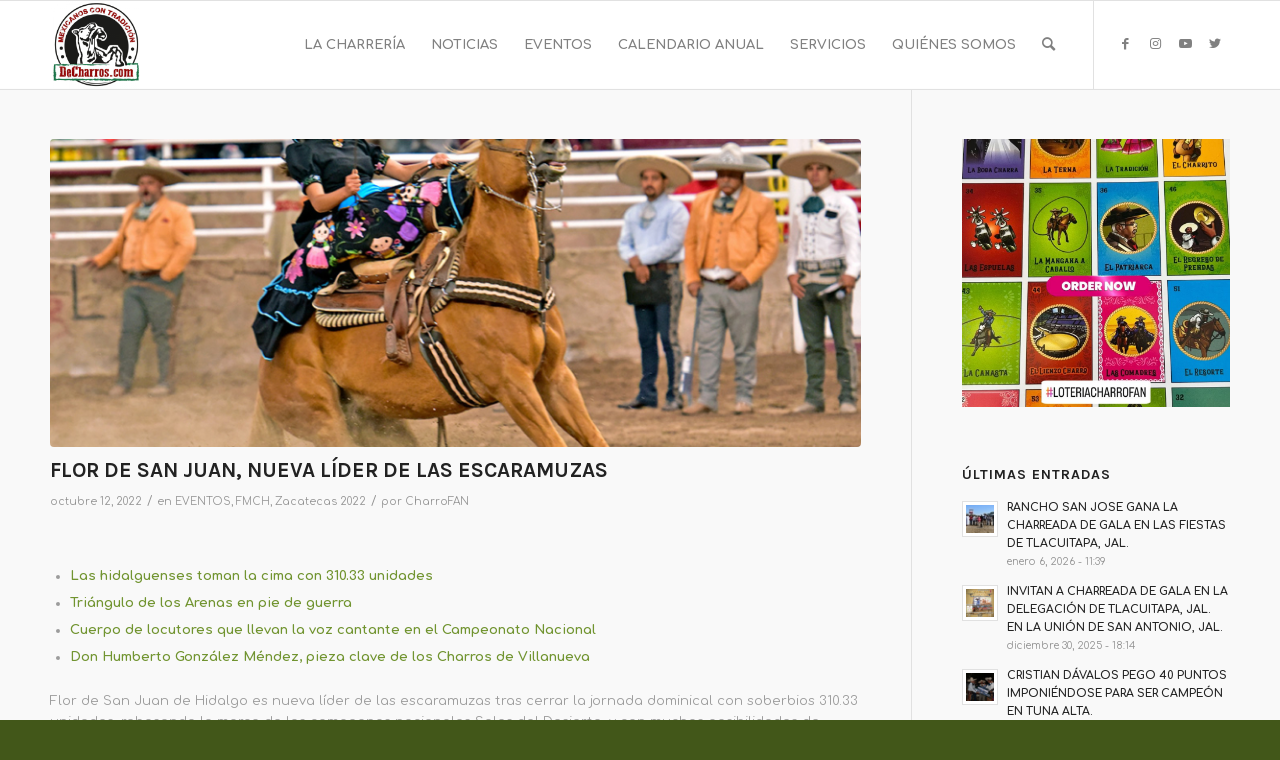

--- FILE ---
content_type: text/html; charset=UTF-8
request_url: https://decharros.com/eventos/flor-de-san-juan-nueva-lider-de-las-escaramuzas/
body_size: 24099
content:
<!DOCTYPE html>
<html lang="es" class="html_stretched responsive av-preloader-disabled  html_header_top html_logo_left html_main_nav_header html_menu_right html_slim html_header_sticky html_header_shrinking html_mobile_menu_phone html_header_searchicon html_content_align_center html_header_unstick_top_disabled html_header_stretch_disabled html_av-overlay-side html_av-overlay-side-classic html_av-submenu-noclone html_entry_id_7980 av-cookies-no-cookie-consent av-no-preview av-default-lightbox html_text_menu_active av-mobile-menu-switch-default">
<head>
<meta charset="UTF-8" />
<meta name="robots" content="index, follow" />
<!-- mobile setting -->
<meta name="viewport" content="width=device-width, initial-scale=1">
<!-- Scripts/CSS and wp_head hook -->
<title>FLOR DE SAN JUAN, NUEVA LÍDER DE LAS ESCARAMUZAS &#8211; Portal DeCharros &#8211; Mexicanos con Tradición</title>
<meta name='robots' content='max-image-preview:large' />
<link rel="alternate" type="application/rss+xml" title="Portal DeCharros - Mexicanos con Tradición &raquo; Feed" href="https://decharros.com/feed/" />
<link rel="alternate" title="oEmbed (JSON)" type="application/json+oembed" href="https://decharros.com/wp-json/oembed/1.0/embed?url=https%3A%2F%2Fdecharros.com%2Feventos%2Fflor-de-san-juan-nueva-lider-de-las-escaramuzas%2F" />
<link rel="alternate" title="oEmbed (XML)" type="text/xml+oembed" href="https://decharros.com/wp-json/oembed/1.0/embed?url=https%3A%2F%2Fdecharros.com%2Feventos%2Fflor-de-san-juan-nueva-lider-de-las-escaramuzas%2F&#038;format=xml" />
<style>
.lazyload,
.lazyloading {
max-width: 100%;
}
</style>
<!-- google webfont font replacement -->
<script type='text/javascript'>
(function() {
/*	check if webfonts are disabled by user setting via cookie - or user must opt in.	*/
var html = document.getElementsByTagName('html')[0];
var cookie_check = html.className.indexOf('av-cookies-needs-opt-in') >= 0 || html.className.indexOf('av-cookies-can-opt-out') >= 0;
var allow_continue = true;
var silent_accept_cookie = html.className.indexOf('av-cookies-user-silent-accept') >= 0;
if( cookie_check && ! silent_accept_cookie )
{
if( ! document.cookie.match(/aviaCookieConsent/) || html.className.indexOf('av-cookies-session-refused') >= 0 )
{
allow_continue = false;
}
else
{
if( ! document.cookie.match(/aviaPrivacyRefuseCookiesHideBar/) )
{
allow_continue = false;
}
else if( ! document.cookie.match(/aviaPrivacyEssentialCookiesEnabled/) )
{
allow_continue = false;
}
else if( document.cookie.match(/aviaPrivacyGoogleWebfontsDisabled/) )
{
allow_continue = false;
}
}
}
if( allow_continue )
{
var f = document.createElement('link');
f.type 	= 'text/css';
f.rel 	= 'stylesheet';
f.href 	= '//fonts.googleapis.com/css?family=Karla:400,700%7CComfortaa:300,400,700&display=auto';
f.id 	= 'avia-google-webfont';
document.getElementsByTagName('head')[0].appendChild(f);
}
})();
</script>
<style id='wp-img-auto-sizes-contain-inline-css' type='text/css'>
img:is([sizes=auto i],[sizes^="auto," i]){contain-intrinsic-size:3000px 1500px}
/*# sourceURL=wp-img-auto-sizes-contain-inline-css */
</style>
<style id='wp-block-library-inline-css' type='text/css'>
:root{--wp-block-synced-color:#7a00df;--wp-block-synced-color--rgb:122,0,223;--wp-bound-block-color:var(--wp-block-synced-color);--wp-editor-canvas-background:#ddd;--wp-admin-theme-color:#007cba;--wp-admin-theme-color--rgb:0,124,186;--wp-admin-theme-color-darker-10:#006ba1;--wp-admin-theme-color-darker-10--rgb:0,107,160.5;--wp-admin-theme-color-darker-20:#005a87;--wp-admin-theme-color-darker-20--rgb:0,90,135;--wp-admin-border-width-focus:2px}@media (min-resolution:192dpi){:root{--wp-admin-border-width-focus:1.5px}}.wp-element-button{cursor:pointer}:root .has-very-light-gray-background-color{background-color:#eee}:root .has-very-dark-gray-background-color{background-color:#313131}:root .has-very-light-gray-color{color:#eee}:root .has-very-dark-gray-color{color:#313131}:root .has-vivid-green-cyan-to-vivid-cyan-blue-gradient-background{background:linear-gradient(135deg,#00d084,#0693e3)}:root .has-purple-crush-gradient-background{background:linear-gradient(135deg,#34e2e4,#4721fb 50%,#ab1dfe)}:root .has-hazy-dawn-gradient-background{background:linear-gradient(135deg,#faaca8,#dad0ec)}:root .has-subdued-olive-gradient-background{background:linear-gradient(135deg,#fafae1,#67a671)}:root .has-atomic-cream-gradient-background{background:linear-gradient(135deg,#fdd79a,#004a59)}:root .has-nightshade-gradient-background{background:linear-gradient(135deg,#330968,#31cdcf)}:root .has-midnight-gradient-background{background:linear-gradient(135deg,#020381,#2874fc)}:root{--wp--preset--font-size--normal:16px;--wp--preset--font-size--huge:42px}.has-regular-font-size{font-size:1em}.has-larger-font-size{font-size:2.625em}.has-normal-font-size{font-size:var(--wp--preset--font-size--normal)}.has-huge-font-size{font-size:var(--wp--preset--font-size--huge)}.has-text-align-center{text-align:center}.has-text-align-left{text-align:left}.has-text-align-right{text-align:right}.has-fit-text{white-space:nowrap!important}#end-resizable-editor-section{display:none}.aligncenter{clear:both}.items-justified-left{justify-content:flex-start}.items-justified-center{justify-content:center}.items-justified-right{justify-content:flex-end}.items-justified-space-between{justify-content:space-between}.screen-reader-text{border:0;clip-path:inset(50%);height:1px;margin:-1px;overflow:hidden;padding:0;position:absolute;width:1px;word-wrap:normal!important}.screen-reader-text:focus{background-color:#ddd;clip-path:none;color:#444;display:block;font-size:1em;height:auto;left:5px;line-height:normal;padding:15px 23px 14px;text-decoration:none;top:5px;width:auto;z-index:100000}html :where(.has-border-color){border-style:solid}html :where([style*=border-top-color]){border-top-style:solid}html :where([style*=border-right-color]){border-right-style:solid}html :where([style*=border-bottom-color]){border-bottom-style:solid}html :where([style*=border-left-color]){border-left-style:solid}html :where([style*=border-width]){border-style:solid}html :where([style*=border-top-width]){border-top-style:solid}html :where([style*=border-right-width]){border-right-style:solid}html :where([style*=border-bottom-width]){border-bottom-style:solid}html :where([style*=border-left-width]){border-left-style:solid}html :where(img[class*=wp-image-]){height:auto;max-width:100%}:where(figure){margin:0 0 1em}html :where(.is-position-sticky){--wp-admin--admin-bar--position-offset:var(--wp-admin--admin-bar--height,0px)}@media screen and (max-width:600px){html :where(.is-position-sticky){--wp-admin--admin-bar--position-offset:0px}}
/*# sourceURL=wp-block-library-inline-css */
</style><style id='global-styles-inline-css' type='text/css'>
:root{--wp--preset--aspect-ratio--square: 1;--wp--preset--aspect-ratio--4-3: 4/3;--wp--preset--aspect-ratio--3-4: 3/4;--wp--preset--aspect-ratio--3-2: 3/2;--wp--preset--aspect-ratio--2-3: 2/3;--wp--preset--aspect-ratio--16-9: 16/9;--wp--preset--aspect-ratio--9-16: 9/16;--wp--preset--color--black: #000000;--wp--preset--color--cyan-bluish-gray: #abb8c3;--wp--preset--color--white: #ffffff;--wp--preset--color--pale-pink: #f78da7;--wp--preset--color--vivid-red: #cf2e2e;--wp--preset--color--luminous-vivid-orange: #ff6900;--wp--preset--color--luminous-vivid-amber: #fcb900;--wp--preset--color--light-green-cyan: #7bdcb5;--wp--preset--color--vivid-green-cyan: #00d084;--wp--preset--color--pale-cyan-blue: #8ed1fc;--wp--preset--color--vivid-cyan-blue: #0693e3;--wp--preset--color--vivid-purple: #9b51e0;--wp--preset--color--metallic-red: #b02b2c;--wp--preset--color--maximum-yellow-red: #edae44;--wp--preset--color--yellow-sun: #eeee22;--wp--preset--color--palm-leaf: #83a846;--wp--preset--color--aero: #7bb0e7;--wp--preset--color--old-lavender: #745f7e;--wp--preset--color--steel-teal: #5f8789;--wp--preset--color--raspberry-pink: #d65799;--wp--preset--color--medium-turquoise: #4ecac2;--wp--preset--gradient--vivid-cyan-blue-to-vivid-purple: linear-gradient(135deg,rgb(6,147,227) 0%,rgb(155,81,224) 100%);--wp--preset--gradient--light-green-cyan-to-vivid-green-cyan: linear-gradient(135deg,rgb(122,220,180) 0%,rgb(0,208,130) 100%);--wp--preset--gradient--luminous-vivid-amber-to-luminous-vivid-orange: linear-gradient(135deg,rgb(252,185,0) 0%,rgb(255,105,0) 100%);--wp--preset--gradient--luminous-vivid-orange-to-vivid-red: linear-gradient(135deg,rgb(255,105,0) 0%,rgb(207,46,46) 100%);--wp--preset--gradient--very-light-gray-to-cyan-bluish-gray: linear-gradient(135deg,rgb(238,238,238) 0%,rgb(169,184,195) 100%);--wp--preset--gradient--cool-to-warm-spectrum: linear-gradient(135deg,rgb(74,234,220) 0%,rgb(151,120,209) 20%,rgb(207,42,186) 40%,rgb(238,44,130) 60%,rgb(251,105,98) 80%,rgb(254,248,76) 100%);--wp--preset--gradient--blush-light-purple: linear-gradient(135deg,rgb(255,206,236) 0%,rgb(152,150,240) 100%);--wp--preset--gradient--blush-bordeaux: linear-gradient(135deg,rgb(254,205,165) 0%,rgb(254,45,45) 50%,rgb(107,0,62) 100%);--wp--preset--gradient--luminous-dusk: linear-gradient(135deg,rgb(255,203,112) 0%,rgb(199,81,192) 50%,rgb(65,88,208) 100%);--wp--preset--gradient--pale-ocean: linear-gradient(135deg,rgb(255,245,203) 0%,rgb(182,227,212) 50%,rgb(51,167,181) 100%);--wp--preset--gradient--electric-grass: linear-gradient(135deg,rgb(202,248,128) 0%,rgb(113,206,126) 100%);--wp--preset--gradient--midnight: linear-gradient(135deg,rgb(2,3,129) 0%,rgb(40,116,252) 100%);--wp--preset--font-size--small: 1rem;--wp--preset--font-size--medium: 1.125rem;--wp--preset--font-size--large: 1.75rem;--wp--preset--font-size--x-large: clamp(1.75rem, 3vw, 2.25rem);--wp--preset--spacing--20: 0.44rem;--wp--preset--spacing--30: 0.67rem;--wp--preset--spacing--40: 1rem;--wp--preset--spacing--50: 1.5rem;--wp--preset--spacing--60: 2.25rem;--wp--preset--spacing--70: 3.38rem;--wp--preset--spacing--80: 5.06rem;--wp--preset--shadow--natural: 6px 6px 9px rgba(0, 0, 0, 0.2);--wp--preset--shadow--deep: 12px 12px 50px rgba(0, 0, 0, 0.4);--wp--preset--shadow--sharp: 6px 6px 0px rgba(0, 0, 0, 0.2);--wp--preset--shadow--outlined: 6px 6px 0px -3px rgb(255, 255, 255), 6px 6px rgb(0, 0, 0);--wp--preset--shadow--crisp: 6px 6px 0px rgb(0, 0, 0);}:root { --wp--style--global--content-size: 800px;--wp--style--global--wide-size: 1130px; }:where(body) { margin: 0; }.wp-site-blocks > .alignleft { float: left; margin-right: 2em; }.wp-site-blocks > .alignright { float: right; margin-left: 2em; }.wp-site-blocks > .aligncenter { justify-content: center; margin-left: auto; margin-right: auto; }:where(.is-layout-flex){gap: 0.5em;}:where(.is-layout-grid){gap: 0.5em;}.is-layout-flow > .alignleft{float: left;margin-inline-start: 0;margin-inline-end: 2em;}.is-layout-flow > .alignright{float: right;margin-inline-start: 2em;margin-inline-end: 0;}.is-layout-flow > .aligncenter{margin-left: auto !important;margin-right: auto !important;}.is-layout-constrained > .alignleft{float: left;margin-inline-start: 0;margin-inline-end: 2em;}.is-layout-constrained > .alignright{float: right;margin-inline-start: 2em;margin-inline-end: 0;}.is-layout-constrained > .aligncenter{margin-left: auto !important;margin-right: auto !important;}.is-layout-constrained > :where(:not(.alignleft):not(.alignright):not(.alignfull)){max-width: var(--wp--style--global--content-size);margin-left: auto !important;margin-right: auto !important;}.is-layout-constrained > .alignwide{max-width: var(--wp--style--global--wide-size);}body .is-layout-flex{display: flex;}.is-layout-flex{flex-wrap: wrap;align-items: center;}.is-layout-flex > :is(*, div){margin: 0;}body .is-layout-grid{display: grid;}.is-layout-grid > :is(*, div){margin: 0;}body{padding-top: 0px;padding-right: 0px;padding-bottom: 0px;padding-left: 0px;}a:where(:not(.wp-element-button)){text-decoration: underline;}:root :where(.wp-element-button, .wp-block-button__link){background-color: #32373c;border-width: 0;color: #fff;font-family: inherit;font-size: inherit;font-style: inherit;font-weight: inherit;letter-spacing: inherit;line-height: inherit;padding-top: calc(0.667em + 2px);padding-right: calc(1.333em + 2px);padding-bottom: calc(0.667em + 2px);padding-left: calc(1.333em + 2px);text-decoration: none;text-transform: inherit;}.has-black-color{color: var(--wp--preset--color--black) !important;}.has-cyan-bluish-gray-color{color: var(--wp--preset--color--cyan-bluish-gray) !important;}.has-white-color{color: var(--wp--preset--color--white) !important;}.has-pale-pink-color{color: var(--wp--preset--color--pale-pink) !important;}.has-vivid-red-color{color: var(--wp--preset--color--vivid-red) !important;}.has-luminous-vivid-orange-color{color: var(--wp--preset--color--luminous-vivid-orange) !important;}.has-luminous-vivid-amber-color{color: var(--wp--preset--color--luminous-vivid-amber) !important;}.has-light-green-cyan-color{color: var(--wp--preset--color--light-green-cyan) !important;}.has-vivid-green-cyan-color{color: var(--wp--preset--color--vivid-green-cyan) !important;}.has-pale-cyan-blue-color{color: var(--wp--preset--color--pale-cyan-blue) !important;}.has-vivid-cyan-blue-color{color: var(--wp--preset--color--vivid-cyan-blue) !important;}.has-vivid-purple-color{color: var(--wp--preset--color--vivid-purple) !important;}.has-metallic-red-color{color: var(--wp--preset--color--metallic-red) !important;}.has-maximum-yellow-red-color{color: var(--wp--preset--color--maximum-yellow-red) !important;}.has-yellow-sun-color{color: var(--wp--preset--color--yellow-sun) !important;}.has-palm-leaf-color{color: var(--wp--preset--color--palm-leaf) !important;}.has-aero-color{color: var(--wp--preset--color--aero) !important;}.has-old-lavender-color{color: var(--wp--preset--color--old-lavender) !important;}.has-steel-teal-color{color: var(--wp--preset--color--steel-teal) !important;}.has-raspberry-pink-color{color: var(--wp--preset--color--raspberry-pink) !important;}.has-medium-turquoise-color{color: var(--wp--preset--color--medium-turquoise) !important;}.has-black-background-color{background-color: var(--wp--preset--color--black) !important;}.has-cyan-bluish-gray-background-color{background-color: var(--wp--preset--color--cyan-bluish-gray) !important;}.has-white-background-color{background-color: var(--wp--preset--color--white) !important;}.has-pale-pink-background-color{background-color: var(--wp--preset--color--pale-pink) !important;}.has-vivid-red-background-color{background-color: var(--wp--preset--color--vivid-red) !important;}.has-luminous-vivid-orange-background-color{background-color: var(--wp--preset--color--luminous-vivid-orange) !important;}.has-luminous-vivid-amber-background-color{background-color: var(--wp--preset--color--luminous-vivid-amber) !important;}.has-light-green-cyan-background-color{background-color: var(--wp--preset--color--light-green-cyan) !important;}.has-vivid-green-cyan-background-color{background-color: var(--wp--preset--color--vivid-green-cyan) !important;}.has-pale-cyan-blue-background-color{background-color: var(--wp--preset--color--pale-cyan-blue) !important;}.has-vivid-cyan-blue-background-color{background-color: var(--wp--preset--color--vivid-cyan-blue) !important;}.has-vivid-purple-background-color{background-color: var(--wp--preset--color--vivid-purple) !important;}.has-metallic-red-background-color{background-color: var(--wp--preset--color--metallic-red) !important;}.has-maximum-yellow-red-background-color{background-color: var(--wp--preset--color--maximum-yellow-red) !important;}.has-yellow-sun-background-color{background-color: var(--wp--preset--color--yellow-sun) !important;}.has-palm-leaf-background-color{background-color: var(--wp--preset--color--palm-leaf) !important;}.has-aero-background-color{background-color: var(--wp--preset--color--aero) !important;}.has-old-lavender-background-color{background-color: var(--wp--preset--color--old-lavender) !important;}.has-steel-teal-background-color{background-color: var(--wp--preset--color--steel-teal) !important;}.has-raspberry-pink-background-color{background-color: var(--wp--preset--color--raspberry-pink) !important;}.has-medium-turquoise-background-color{background-color: var(--wp--preset--color--medium-turquoise) !important;}.has-black-border-color{border-color: var(--wp--preset--color--black) !important;}.has-cyan-bluish-gray-border-color{border-color: var(--wp--preset--color--cyan-bluish-gray) !important;}.has-white-border-color{border-color: var(--wp--preset--color--white) !important;}.has-pale-pink-border-color{border-color: var(--wp--preset--color--pale-pink) !important;}.has-vivid-red-border-color{border-color: var(--wp--preset--color--vivid-red) !important;}.has-luminous-vivid-orange-border-color{border-color: var(--wp--preset--color--luminous-vivid-orange) !important;}.has-luminous-vivid-amber-border-color{border-color: var(--wp--preset--color--luminous-vivid-amber) !important;}.has-light-green-cyan-border-color{border-color: var(--wp--preset--color--light-green-cyan) !important;}.has-vivid-green-cyan-border-color{border-color: var(--wp--preset--color--vivid-green-cyan) !important;}.has-pale-cyan-blue-border-color{border-color: var(--wp--preset--color--pale-cyan-blue) !important;}.has-vivid-cyan-blue-border-color{border-color: var(--wp--preset--color--vivid-cyan-blue) !important;}.has-vivid-purple-border-color{border-color: var(--wp--preset--color--vivid-purple) !important;}.has-metallic-red-border-color{border-color: var(--wp--preset--color--metallic-red) !important;}.has-maximum-yellow-red-border-color{border-color: var(--wp--preset--color--maximum-yellow-red) !important;}.has-yellow-sun-border-color{border-color: var(--wp--preset--color--yellow-sun) !important;}.has-palm-leaf-border-color{border-color: var(--wp--preset--color--palm-leaf) !important;}.has-aero-border-color{border-color: var(--wp--preset--color--aero) !important;}.has-old-lavender-border-color{border-color: var(--wp--preset--color--old-lavender) !important;}.has-steel-teal-border-color{border-color: var(--wp--preset--color--steel-teal) !important;}.has-raspberry-pink-border-color{border-color: var(--wp--preset--color--raspberry-pink) !important;}.has-medium-turquoise-border-color{border-color: var(--wp--preset--color--medium-turquoise) !important;}.has-vivid-cyan-blue-to-vivid-purple-gradient-background{background: var(--wp--preset--gradient--vivid-cyan-blue-to-vivid-purple) !important;}.has-light-green-cyan-to-vivid-green-cyan-gradient-background{background: var(--wp--preset--gradient--light-green-cyan-to-vivid-green-cyan) !important;}.has-luminous-vivid-amber-to-luminous-vivid-orange-gradient-background{background: var(--wp--preset--gradient--luminous-vivid-amber-to-luminous-vivid-orange) !important;}.has-luminous-vivid-orange-to-vivid-red-gradient-background{background: var(--wp--preset--gradient--luminous-vivid-orange-to-vivid-red) !important;}.has-very-light-gray-to-cyan-bluish-gray-gradient-background{background: var(--wp--preset--gradient--very-light-gray-to-cyan-bluish-gray) !important;}.has-cool-to-warm-spectrum-gradient-background{background: var(--wp--preset--gradient--cool-to-warm-spectrum) !important;}.has-blush-light-purple-gradient-background{background: var(--wp--preset--gradient--blush-light-purple) !important;}.has-blush-bordeaux-gradient-background{background: var(--wp--preset--gradient--blush-bordeaux) !important;}.has-luminous-dusk-gradient-background{background: var(--wp--preset--gradient--luminous-dusk) !important;}.has-pale-ocean-gradient-background{background: var(--wp--preset--gradient--pale-ocean) !important;}.has-electric-grass-gradient-background{background: var(--wp--preset--gradient--electric-grass) !important;}.has-midnight-gradient-background{background: var(--wp--preset--gradient--midnight) !important;}.has-small-font-size{font-size: var(--wp--preset--font-size--small) !important;}.has-medium-font-size{font-size: var(--wp--preset--font-size--medium) !important;}.has-large-font-size{font-size: var(--wp--preset--font-size--large) !important;}.has-x-large-font-size{font-size: var(--wp--preset--font-size--x-large) !important;}
/*# sourceURL=global-styles-inline-css */
</style>
<!-- <link rel='stylesheet' id='envo-extra-css' href='https://decharros.com/wp-content/plugins/envo-extra/css/style.css?ver=1.9.13' type='text/css' media='all' /> -->
<!-- <link rel='stylesheet' id='avia-merged-styles-css' href='https://decharros.com/wp-content/uploads/dynamic_avia/avia-merged-styles-ec0971d880752fa051981b7bca61aa4a---6342ffe28f9f3.css' type='text/css' media='all' /> -->
<!-- <link rel="stylesheet" type="text/css" href="https://decharros.com/wp-content/plugins/smart-slider-3/Public/SmartSlider3/Application/Frontend/Assets/dist/smartslider.min.css?ver=c397fa89" media="all"> -->
<link rel="stylesheet" type="text/css" href="//decharros.com/wp-content/cache/wpfc-minified/6kh9ynng/40361.css" media="all"/>
<style data-related="n2-ss-2">div#n2-ss-2 .n2-ss-slider-1{display:grid;position:relative;}div#n2-ss-2 .n2-ss-slider-2{display:grid;position:relative;overflow:hidden;padding:0px 0px 0px 0px;border:0px solid RGBA(62,62,62,1);border-radius:0px;background-clip:padding-box;background-repeat:repeat;background-position:50% 50%;background-size:cover;background-attachment:scroll;z-index:1;}div#n2-ss-2:not(.n2-ss-loaded) .n2-ss-slider-2{background-image:none !important;}div#n2-ss-2 .n2-ss-slider-3{display:grid;grid-template-areas:'cover';position:relative;overflow:hidden;z-index:10;}div#n2-ss-2 .n2-ss-slider-3 > *{grid-area:cover;}div#n2-ss-2 .n2-ss-slide-backgrounds,div#n2-ss-2 .n2-ss-slider-3 > .n2-ss-divider{position:relative;}div#n2-ss-2 .n2-ss-slide-backgrounds{z-index:10;}div#n2-ss-2 .n2-ss-slide-backgrounds > *{overflow:hidden;}div#n2-ss-2 .n2-ss-slide-background{transform:translateX(-100000px);}div#n2-ss-2 .n2-ss-slider-4{place-self:center;position:relative;width:100%;height:100%;z-index:20;display:grid;grid-template-areas:'slide';}div#n2-ss-2 .n2-ss-slider-4 > *{grid-area:slide;}div#n2-ss-2.n2-ss-full-page--constrain-ratio .n2-ss-slider-4{height:auto;}div#n2-ss-2 .n2-ss-slide{display:grid;place-items:center;grid-auto-columns:100%;position:relative;z-index:20;-webkit-backface-visibility:hidden;transform:translateX(-100000px);}div#n2-ss-2 .n2-ss-slide{perspective:1500px;}div#n2-ss-2 .n2-ss-slide-active{z-index:21;}.n2-ss-background-animation{position:absolute;top:0;left:0;width:100%;height:100%;z-index:3;}div#n2-ss-2 .n2-ss-slide-limiter{max-width:403px;}@media (min-width: 1200px){div#n2-ss-2 [data-hide-desktopportrait="1"]{display: none !important;}}@media (orientation: landscape) and (max-width: 1199px) and (min-width: 901px),(orientation: portrait) and (max-width: 1199px) and (min-width: 701px){div#n2-ss-2 [data-hide-tabletportrait="1"]{display: none !important;}}@media (orientation: landscape) and (max-width: 900px),(orientation: portrait) and (max-width: 700px){div#n2-ss-2 [data-hide-mobileportrait="1"]{display: none !important;}}</style>
<script>(function(){this._N2=this._N2||{_r:[],_d:[],r:function(){this._r.push(arguments)},d:function(){this._d.push(arguments)}}}).call(window);</script><script src='//decharros.com/wp-content/cache/wpfc-minified/efeoqoj7/h9eop.js' type="text/javascript"></script>
<!-- <script src="https://decharros.com/wp-content/plugins/smart-slider-3/Public/SmartSlider3/Application/Frontend/Assets/dist/n2.min.js?ver=c397fa89" defer async></script> -->
<!-- <script src="https://decharros.com/wp-content/plugins/smart-slider-3/Public/SmartSlider3/Application/Frontend/Assets/dist/smartslider-frontend.min.js?ver=c397fa89" defer async></script> -->
<!-- <script src="https://decharros.com/wp-content/plugins/smart-slider-3/Public/SmartSlider3/Slider/SliderType/Simple/Assets/dist/ss-simple.min.js?ver=c397fa89" defer async></script> -->
<script>_N2.r('documentReady',function(){_N2.r(["documentReady","smartslider-frontend","ss-simple"],function(){new _N2.SmartSliderSimple('n2-ss-2',{"admin":false,"background.video.mobile":1,"loadingTime":2000,"alias":{"id":0,"smoothScroll":0,"slideSwitch":0,"scroll":1},"align":"normal","isDelayed":0,"responsive":{"mediaQueries":{"all":false,"desktopportrait":["(min-width: 1200px)"],"tabletportrait":["(orientation: landscape) and (max-width: 1199px) and (min-width: 901px)","(orientation: portrait) and (max-width: 1199px) and (min-width: 701px)"],"mobileportrait":["(orientation: landscape) and (max-width: 900px)","(orientation: portrait) and (max-width: 700px)"]},"base":{"slideOuterWidth":403,"slideOuterHeight":403,"sliderWidth":403,"sliderHeight":403,"slideWidth":403,"slideHeight":403},"hideOn":{"desktopLandscape":false,"desktopPortrait":false,"tabletLandscape":false,"tabletPortrait":false,"mobileLandscape":false,"mobilePortrait":false},"onResizeEnabled":true,"type":"auto","sliderHeightBasedOn":"real","focusUser":1,"focusEdge":"auto","breakpoints":[{"device":"tabletPortrait","type":"max-screen-width","portraitWidth":1199,"landscapeWidth":1199},{"device":"mobilePortrait","type":"max-screen-width","portraitWidth":700,"landscapeWidth":900}],"enabledDevices":{"desktopLandscape":0,"desktopPortrait":1,"tabletLandscape":0,"tabletPortrait":1,"mobileLandscape":0,"mobilePortrait":1},"sizes":{"desktopPortrait":{"width":403,"height":403,"max":3000,"min":403},"tabletPortrait":{"width":403,"height":403,"customHeight":false,"max":1199,"min":403},"mobilePortrait":{"width":320,"height":320,"customHeight":false,"max":900,"min":320}},"overflowHiddenPage":0,"focus":{"offsetTop":"#wpadminbar","offsetBottom":""}},"controls":{"mousewheel":0,"touch":"horizontal","keyboard":1,"blockCarouselInteraction":1},"playWhenVisible":1,"playWhenVisibleAt":0.5,"lazyLoad":0,"lazyLoadNeighbor":0,"blockrightclick":0,"maintainSession":0,"autoplay":{"enabled":1,"start":1,"duration":2000,"autoplayLoop":1,"allowReStart":0,"reverse":0,"pause":{"click":0,"mouse":"enter","mediaStarted":0},"resume":{"click":0,"mouse":"leave","mediaEnded":0,"slidechanged":0},"interval":1,"intervalModifier":"loop","intervalSlide":"current"},"perspective":1500,"layerMode":{"playOnce":0,"playFirstLayer":1,"mode":"skippable","inAnimation":"mainInEnd"},"bgAnimations":0,"mainanimation":{"type":"horizontal","duration":800,"delay":0,"ease":"easeOutQuad","shiftedBackgroundAnimation":0},"carousel":1,"initCallbacks":function(){}})})});</script><script src='//decharros.com/wp-content/cache/wpfc-minified/7j2z3wkc/60z4p.js' type="text/javascript"></script>
<!-- <script type="text/javascript" src="https://decharros.com/wp-includes/js/jquery/jquery.min.js?ver=3.7.1" id="jquery-core-js"></script> -->
<!-- <script type="text/javascript" src="https://decharros.com/wp-includes/js/jquery/jquery-migrate.min.js?ver=3.4.1" id="jquery-migrate-js"></script> -->
<link rel="https://api.w.org/" href="https://decharros.com/wp-json/" /><link rel="alternate" title="JSON" type="application/json" href="https://decharros.com/wp-json/wp/v2/posts/7980" /><link rel="EditURI" type="application/rsd+xml" title="RSD" href="https://decharros.com/xmlrpc.php?rsd" />
<meta name="generator" content="WordPress 6.9" />
<link rel="canonical" href="https://decharros.com/eventos/flor-de-san-juan-nueva-lider-de-las-escaramuzas/" />
<link rel='shortlink' href='https://decharros.com/?p=7980' />
<script>
document.documentElement.className = document.documentElement.className.replace('no-js', 'js');
</script>
<style>
.no-js img.lazyload {
display: none;
}
figure.wp-block-image img.lazyloading {
min-width: 150px;
}
.lazyload,
.lazyloading {
--smush-placeholder-width: 100px;
--smush-placeholder-aspect-ratio: 1/1;
width: var(--smush-image-width, var(--smush-placeholder-width)) !important;
aspect-ratio: var(--smush-image-aspect-ratio, var(--smush-placeholder-aspect-ratio)) !important;
}
.lazyload, .lazyloading {
opacity: 0;
}
.lazyloaded {
opacity: 1;
transition: opacity 400ms;
transition-delay: 0ms;
}
</style>
<script>
jQuery(window).load(function(){
jQuery(".av-magazine-entry-small").each(function() {
jQuery(".av-magazine-time", this).before(jQuery(".av-magazine-title", this));
});
});
</script>
<link rel="profile" href="http://gmpg.org/xfn/11" />
<link rel="alternate" type="application/rss+xml" title="Portal DeCharros - Mexicanos con Tradición RSS2 Feed" href="https://decharros.com/feed/" />
<link rel="pingback" href="https://decharros.com/xmlrpc.php" />
<!--[if lt IE 9]><script src="https://decharros.com/wp-content/themes/enfold/js/html5shiv.js"></script><![endif]-->
<link rel="icon" href="https://decharros.com/wp-content/uploads/2021/09/DeCharros-favicon.png" type="image/png">
<!-- To speed up the rendering and to display the site as fast as possible to the user we include some styles and scripts for above the fold content inline -->
<script type="text/javascript">'use strict';var avia_is_mobile=!1;if(/Android|webOS|iPhone|iPad|iPod|BlackBerry|IEMobile|Opera Mini/i.test(navigator.userAgent)&&'ontouchstart' in document.documentElement){avia_is_mobile=!0;document.documentElement.className+=' avia_mobile '}
else{document.documentElement.className+=' avia_desktop '};document.documentElement.className+=' js_active ';(function(){var e=['-webkit-','-moz-','-ms-',''],n='',o=!1,a=!1;for(var t in e){if(e[t]+'transform' in document.documentElement.style){o=!0;n=e[t]+'transform'};if(e[t]+'perspective' in document.documentElement.style){a=!0}};if(o){document.documentElement.className+=' avia_transform '};if(a){document.documentElement.className+=' avia_transform3d '};if(typeof document.getElementsByClassName=='function'&&typeof document.documentElement.getBoundingClientRect=='function'&&avia_is_mobile==!1){if(n&&window.innerHeight>0){setTimeout(function(){var e=0,o={},a=0,t=document.getElementsByClassName('av-parallax'),i=window.pageYOffset||document.documentElement.scrollTop;for(e=0;e<t.length;e++){t[e].style.top='0px';o=t[e].getBoundingClientRect();a=Math.ceil((window.innerHeight+i-o.top)*0.3);t[e].style[n]='translate(0px, '+a+'px)';t[e].style.top='auto';t[e].className+=' enabled-parallax '}},50)}}})();</script><style id="kirki-inline-styles"></style><style type='text/css'>
@font-face {font-family: 'entypo-fontello'; font-weight: normal; font-style: normal; font-display: auto;
src: url('https://decharros.com/wp-content/themes/enfold/config-templatebuilder/avia-template-builder/assets/fonts/entypo-fontello.woff2') format('woff2'),
url('https://decharros.com/wp-content/themes/enfold/config-templatebuilder/avia-template-builder/assets/fonts/entypo-fontello.woff') format('woff'),
url('https://decharros.com/wp-content/themes/enfold/config-templatebuilder/avia-template-builder/assets/fonts/entypo-fontello.ttf') format('truetype'),
url('https://decharros.com/wp-content/themes/enfold/config-templatebuilder/avia-template-builder/assets/fonts/entypo-fontello.svg#entypo-fontello') format('svg'),
url('https://decharros.com/wp-content/themes/enfold/config-templatebuilder/avia-template-builder/assets/fonts/entypo-fontello.eot'),
url('https://decharros.com/wp-content/themes/enfold/config-templatebuilder/avia-template-builder/assets/fonts/entypo-fontello.eot?#iefix') format('embedded-opentype');
} #top .avia-font-entypo-fontello, body .avia-font-entypo-fontello, html body [data-av_iconfont='entypo-fontello']:before{ font-family: 'entypo-fontello'; }
</style>
<!--
Debugging Info for Theme support: 
Theme: Enfold
Version: 5.1.2
Installed: enfold
AviaFramework Version: 5.0
AviaBuilder Version: 4.8
aviaElementManager Version: 1.0.1
- - - - - - - - - - -
ChildTheme: Enfold Child
ChildTheme Version: 1.0
ChildTheme Installed: enfold
ML:128-PU:33-PLA:8
WP:6.9
Compress: CSS:all theme files - JS:all theme files
Updates: disabled
PLAu:7
-->
</head>
<body id="top" class="wp-singular post-template-default single single-post postid-7980 single-format-standard wp-theme-enfold wp-child-theme-enfold-child stretched rtl_columns av-curtain-numeric karla comfortaa  header-busnav avia-responsive-images-support" itemscope="itemscope" itemtype="https://schema.org/WebPage" >
<div id='wrap_all'>
<header id='header' class='all_colors header_color light_bg_color  av_header_top av_logo_left av_main_nav_header av_menu_right av_slim av_header_sticky av_header_shrinking av_header_stretch_disabled av_mobile_menu_phone av_header_searchicon av_header_unstick_top_disabled av_bottom_nav_disabled  av_header_border_disabled'  role="banner" itemscope="itemscope" itemtype="https://schema.org/WPHeader" >
<div  id='header_main' class='container_wrap container_wrap_logo'>
<div class='container av-logo-container'><div class='inner-container'><span class='logo avia-standard-logo'><a href='https://decharros.com/' class=''><img data-src="https://decharros.com/wp-content/uploads/2021/09/DeCharros-logo-300x294.png" height="100" width="300" alt='Portal DeCharros - Mexicanos con Tradición' title='' src="[data-uri]" class="lazyload" style="--smush-placeholder-width: 300px; --smush-placeholder-aspect-ratio: 300/100;" /></a></span><nav class='main_menu' data-selectname='Selecciona una página'  role="navigation" itemscope="itemscope" itemtype="https://schema.org/SiteNavigationElement" ><div class="avia-menu av-main-nav-wrap av_menu_icon_beside"><ul role="menu" class="menu av-main-nav" id="avia-menu"><li role="menuitem" id="menu-item-347" class="menu-item menu-item-type-post_type menu-item-object-page menu-item-has-children menu-item-top-level menu-item-top-level-1"><a href="https://decharros.com/la-charreria/" itemprop="url" tabindex="0"><span class="avia-bullet"></span><span class="avia-menu-text">LA CHARRERÍA</span><span class="avia-menu-fx"><span class="avia-arrow-wrap"><span class="avia-arrow"></span></span></span></a>
<ul class="sub-menu">
<li role="menuitem" id="menu-item-351" class="menu-item menu-item-type-post_type menu-item-object-page"><a href="https://decharros.com/la-charreria/historia/" itemprop="url" tabindex="0"><span class="avia-bullet"></span><span class="avia-menu-text">HISTORIA</span></a></li>
<li role="menuitem" id="menu-item-349" class="menu-item menu-item-type-post_type menu-item-object-page"><a href="https://decharros.com/la-charreria/suertes-charras/" itemprop="url" tabindex="0"><span class="avia-bullet"></span><span class="avia-menu-text">SUERTES CHARRAS</span></a></li>
<li role="menuitem" id="menu-item-348" class="menu-item menu-item-type-post_type menu-item-object-page"><a href="https://decharros.com/la-charreria/cultura/" itemprop="url" tabindex="0"><span class="avia-bullet"></span><span class="avia-menu-text">CULTURA</span></a></li>
<li role="menuitem" id="menu-item-350" class="menu-item menu-item-type-post_type menu-item-object-page"><a href="https://decharros.com/la-charreria/refranes/" itemprop="url" tabindex="0"><span class="avia-bullet"></span><span class="avia-menu-text">REFRANES</span></a></li>
</ul>
</li>
<li role="menuitem" id="menu-item-5702" class="menu-item menu-item-type-taxonomy menu-item-object-category current-post-ancestor menu-item-has-children menu-item-mega-parent  menu-item-top-level menu-item-top-level-2"><a href="https://decharros.com/category/noticias/" itemprop="url" tabindex="0"><span class="avia-bullet"></span><span class="avia-menu-text">NOTICIAS</span><span class="avia-menu-fx"><span class="avia-arrow-wrap"><span class="avia-arrow"></span></span></span></a>
<div class='avia_mega_div avia_mega1 three units'>
<ul class="sub-menu">
<li role="menuitem" id="menu-item-5703" class="menu-item menu-item-type-taxonomy menu-item-object-category current-post-ancestor current-menu-parent current-post-parent avia_mega_menu_columns_1 three units avia_mega_menu_columns_last avia_mega_menu_columns_first"><span class='mega_menu_title heading-color av-special-font'><a href='https://decharros.com/category/noticias/fmch/'>FMCH</a></span></li>
</ul>
</div>
</li>
<li role="menuitem" id="menu-item-39" class="menu-item menu-item-type-taxonomy menu-item-object-category current-post-ancestor current-menu-parent current-post-parent menu-item-has-children menu-item-top-level menu-item-top-level-3"><a href="https://decharros.com/category/eventos/" itemprop="url" tabindex="0"><span class="avia-bullet"></span><span class="avia-menu-text">EVENTOS</span><span class="avia-menu-fx"><span class="avia-arrow-wrap"><span class="avia-arrow"></span></span></span></a>
<ul class="sub-menu">
<li role="menuitem" id="menu-item-173" class="menu-item menu-item-type-taxonomy menu-item-object-category"><a href="https://decharros.com/category/eventos/estatales/" itemprop="url" tabindex="0"><span class="avia-bullet"></span><span class="avia-menu-text">ESTATALES FMCH</span></a></li>
<li role="menuitem" id="menu-item-174" class="menu-item menu-item-type-taxonomy menu-item-object-category current-post-ancestor"><a href="https://decharros.com/category/eventos/campeonato-nacional/" itemprop="url" tabindex="0"><span class="avia-bullet"></span><span class="avia-menu-text">NACIONALES</span></a></li>
<li role="menuitem" id="menu-item-4118" class="menu-item menu-item-type-taxonomy menu-item-object-category"><a href="https://decharros.com/category/eventos/arena-vallarta/" itemprop="url" tabindex="0"><span class="avia-bullet"></span><span class="avia-menu-text">Arena Vallarta</span></a></li>
<li role="menuitem" id="menu-item-4116" class="menu-item menu-item-type-taxonomy menu-item-object-category"><a href="https://decharros.com/category/eventos/torneo-del-millon-rp/" itemprop="url" tabindex="0"><span class="avia-bullet"></span><span class="avia-menu-text">TORNEO DEL MILLON</span></a></li>
<li role="menuitem" id="menu-item-172" class="menu-item menu-item-type-taxonomy menu-item-object-category"><a href="https://decharros.com/category/eventos/campeonato-nacional-centenario/" itemprop="url" tabindex="0"><span class="avia-bullet"></span><span class="avia-menu-text">CAMPEONATO CENTENARIO</span></a></li>
<li role="menuitem" id="menu-item-5704" class="menu-item menu-item-type-taxonomy menu-item-object-category"><a href="https://decharros.com/category/eventos/festival-cuestre/" itemprop="url" tabindex="0"><span class="avia-bullet"></span><span class="avia-menu-text">FESTIVAL ECUESTRE</span></a></li>
<li role="menuitem" id="menu-item-416" class="menu-item menu-item-type-taxonomy menu-item-object-category"><a href="https://decharros.com/category/eventos/circuito-excelencia-charra/" itemprop="url" tabindex="0"><span class="avia-bullet"></span><span class="avia-menu-text">CIRCUITO EXCELENCIA CHARRA</span></a></li>
<li role="menuitem" id="menu-item-175" class="menu-item menu-item-type-taxonomy menu-item-object-category"><a href="https://decharros.com/category/eventos/clasico-las-americas/" itemprop="url" tabindex="0"><span class="avia-bullet"></span><span class="avia-menu-text">CLÁSICO LAS AMÉRICAS</span></a></li>
<li role="menuitem" id="menu-item-168" class="menu-item menu-item-type-taxonomy menu-item-object-category"><a href="https://decharros.com/category/eventos/campeonato-millonario-tequila-hacienda-vieja/" itemprop="url" tabindex="0"><span class="avia-bullet"></span><span class="avia-menu-text">MILLONARIO THV</span></a></li>
<li role="menuitem" id="menu-item-4117" class="menu-item menu-item-type-taxonomy menu-item-object-category"><a href="https://decharros.com/category/eventos/3-tonos/" itemprop="url" tabindex="0"><span class="avia-bullet"></span><span class="avia-menu-text">3 Toños</span></a></li>
</ul>
</li>
<li role="menuitem" id="menu-item-2917" class="menu-item menu-item-type-post_type menu-item-object-page menu-item-top-level menu-item-top-level-4"><a href="https://decharros.com/calendario/" itemprop="url" tabindex="0"><span class="avia-bullet"></span><span class="avia-menu-text">CALENDARIO ANUAL</span><span class="avia-menu-fx"><span class="avia-arrow-wrap"><span class="avia-arrow"></span></span></span></a></li>
<li role="menuitem" id="menu-item-353" class="menu-item menu-item-type-post_type menu-item-object-page menu-item-top-level menu-item-top-level-5"><a href="https://decharros.com/servicios/" itemprop="url" tabindex="0"><span class="avia-bullet"></span><span class="avia-menu-text">SERVICIOS</span><span class="avia-menu-fx"><span class="avia-arrow-wrap"><span class="avia-arrow"></span></span></span></a></li>
<li role="menuitem" id="menu-item-352" class="menu-item menu-item-type-post_type menu-item-object-page menu-item-top-level menu-item-top-level-6"><a href="https://decharros.com/quienes-somos/" itemprop="url" tabindex="0"><span class="avia-bullet"></span><span class="avia-menu-text">QUIÉNES SOMOS</span><span class="avia-menu-fx"><span class="avia-arrow-wrap"><span class="avia-arrow"></span></span></span></a></li>
<li id="menu-item-search" class="noMobile menu-item menu-item-search-dropdown menu-item-avia-special" role="menuitem"><a aria-label="Buscar" href="?s=" rel="nofollow" data-avia-search-tooltip="
&lt;form role=&quot;search&quot; action=&quot;https://decharros.com/&quot; id=&quot;searchform&quot; method=&quot;get&quot; class=&quot;&quot;&gt;
&lt;div&gt;
&lt;input type=&quot;submit&quot; value=&quot;&quot; id=&quot;searchsubmit&quot; class=&quot;button avia-font-entypo-fontello&quot; /&gt;
&lt;input type=&quot;text&quot; id=&quot;s&quot; name=&quot;s&quot; value=&quot;&quot; placeholder='Buscar' /&gt;
&lt;/div&gt;
&lt;/form&gt;
" aria-hidden='false' data-av_icon='' data-av_iconfont='entypo-fontello'><span class="avia_hidden_link_text">Buscar</span></a></li><li class="av-burger-menu-main menu-item-avia-special ">
<a href="#" aria-label="Menú" aria-hidden="false">
<span class="av-hamburger av-hamburger--spin av-js-hamburger">
<span class="av-hamburger-box">
<span class="av-hamburger-inner"></span>
<strong>Menú</strong>
</span>
</span>
<span class="avia_hidden_link_text">Menú</span>
</a>
</li></ul></div><ul class='noLightbox social_bookmarks icon_count_4'><li class='social_bookmarks_facebook av-social-link-facebook social_icon_1'><a target="_blank" aria-label="Link to Facebook" href='https://www.facebook.com/portaldecharros' aria-hidden='false' data-av_icon='' data-av_iconfont='entypo-fontello' title='Facebook' rel="noopener"><span class='avia_hidden_link_text'>Facebook</span></a></li><li class='social_bookmarks_instagram av-social-link-instagram social_icon_2'><a target="_blank" aria-label="Link to Instagram" href='https://www.instagram.com/decharros_compirri/' aria-hidden='false' data-av_icon='' data-av_iconfont='entypo-fontello' title='Instagram' rel="noopener"><span class='avia_hidden_link_text'>Instagram</span></a></li><li class='social_bookmarks_youtube av-social-link-youtube social_icon_3'><a target="_blank" aria-label="Link to Youtube" href='https://www.youtube.com/c/DeCharros_Compirri' aria-hidden='false' data-av_icon='' data-av_iconfont='entypo-fontello' title='Youtube' rel="noopener"><span class='avia_hidden_link_text'>Youtube</span></a></li><li class='social_bookmarks_twitter av-social-link-twitter social_icon_4'><a target="_blank" aria-label="Link to Twitter" href='https://twitter.com/DeCharros_com' aria-hidden='false' data-av_icon='' data-av_iconfont='entypo-fontello' title='Twitter' rel="noopener"><span class='avia_hidden_link_text'>Twitter</span></a></li></ul></nav></div> </div> 
<!-- end container_wrap-->
</div>
<div class='header_bg'></div>
<!-- end header -->
</header>
<div id='main' class='all_colors' data-scroll-offset='88'>
<div class='container_wrap container_wrap_first main_color sidebar_right'>
<div class='container template-blog template-single-blog '>
<main class='content units av-content-small alpha '  role="main" itemscope="itemscope" itemtype="https://schema.org/Blog" >
<article class="post-entry post-entry-type-standard post-entry-7980 post-loop-1 post-parity-odd post-entry-last single-big with-slider post-7980 post type-post status-publish format-standard has-post-thumbnail hentry category-eventos category-fmch category-zacatecas-2022 tag-caballos tag-charreria tag-charros tag-compirri tag-congreso-nacional tag-escaramuzas tag-fmch tag-toros tag-zacatecas"  itemscope="itemscope" itemtype="https://schema.org/BlogPosting" itemprop="blogPost" ><div class="big-preview single-big"  itemprop="image" itemscope="itemscope" itemtype="https://schema.org/ImageObject" ><a href="https://decharros.com/wp-content/uploads/2022/10/Soberbia-participacion-de-las-hidalguenses-y-pasan-a-ocupar-la-punta-de-la-clasificacion-eliminatoria-femenil.jpg" data-srcset="https://decharros.com/wp-content/uploads/2022/10/Soberbia-participacion-de-las-hidalguenses-y-pasan-a-ocupar-la-punta-de-la-clasificacion-eliminatoria-femenil.jpg 1000w, https://decharros.com/wp-content/uploads/2022/10/Soberbia-participacion-de-las-hidalguenses-y-pasan-a-ocupar-la-punta-de-la-clasificacion-eliminatoria-femenil-300x212.jpg 300w, https://decharros.com/wp-content/uploads/2022/10/Soberbia-participacion-de-las-hidalguenses-y-pasan-a-ocupar-la-punta-de-la-clasificacion-eliminatoria-femenil-768x541.jpg 768w, https://decharros.com/wp-content/uploads/2022/10/Soberbia-participacion-de-las-hidalguenses-y-pasan-a-ocupar-la-punta-de-la-clasificacion-eliminatoria-femenil-705x497.jpg 705w" data-sizes="(max-width: 1000px) 100vw, 1000px"  title="Soberbia participación de las hidalguenses y pasan a ocupar la punta de la clasificación eliminatoria femenil" ><img width="845" height="321" src="https://decharros.com/wp-content/uploads/2022/10/Soberbia-participacion-de-las-hidalguenses-y-pasan-a-ocupar-la-punta-de-la-clasificacion-eliminatoria-femenil-845x321.jpg" class="wp-image-7986 avia-img-lazy-loading-7986 attachment-entry_with_sidebar size-entry_with_sidebar wp-post-image" alt="Soberbia participación de las hidalguenses y pasan a ocupar la punta de la clasificación eliminatoria femenil" decoding="async" fetchpriority="high" /></a></div><div class="blog-meta"></div><div class='entry-content-wrapper clearfix standard-content'><header class="entry-content-header"><h1 class='post-title entry-title '  itemprop="headline" >FLOR DE SAN JUAN, NUEVA LÍDER DE LAS ESCARAMUZAS<span class="post-format-icon minor-meta"></span></h1><span class="post-meta-infos"><time class="date-container minor-meta updated"  itemprop="datePublished" datetime="2022-10-12T00:16:23-05:00" >octubre 12, 2022</time><span class="text-sep">/</span><span class="blog-categories minor-meta">en <a href="https://decharros.com/category/eventos/" rel="tag">EVENTOS</a>, <a href="https://decharros.com/category/noticias/fmch/" rel="tag">FMCH</a>, <a href="https://decharros.com/category/eventos/campeonato-nacional/zacatecas-2022/" rel="tag">Zacatecas 2022</a></span><span class="text-sep">/</span><span class="blog-author minor-meta">por <span class="entry-author-link"  itemprop="author" ><span class="author"><span class="fn"><a href="https://decharros.com/author/charrofan/" title="Entradas de CharroFAN" rel="author">CharroFAN</a></span></span></span></span></span></header><div class="entry-content"  itemprop="text" ><p>&nbsp;</p>
<ul>
<li><strong>Las hidalguenses toman la cima con 310.33 unidades</strong></li>
<li><strong>Triángulo de los Arenas en pie de guerra</strong></li>
<li><strong>Cuerpo de locutores que llevan la voz cantante en el Campeonato Nacional</strong></li>
<li><strong>Don Humberto González Méndez, pieza clave de los Charros de Villanueva</strong></li>
</ul>
<p>Flor de San Juan de Hidalgo es nueva líder de las escaramuzas tras cerrar la jornada dominical con soberbios 310.33 unidades, rebasando la marca de las campeonas nacionales Soles del Desierto, y con muchas posibilidades de clasificar a semifinales dentro del LXXVIII Congreso y Campeonato Nacional Charro “Don Vicente Fernández Gómez” Zacatecas 2022.</p>
<div id="attachment_7986" style="width: 1010px" class="wp-caption aligncenter"><img decoding="async" aria-describedby="caption-attachment-7986" class="size-full wp-image-7986 lazyload" data-src="https://decharros.com/wp-content/uploads/2022/10/Soberbia-participacion-de-las-hidalguenses-y-pasan-a-ocupar-la-punta-de-la-clasificacion-eliminatoria-femenil.jpg" alt="Soberbia participación de las hidalguenses y pasan a ocupar la punta de la clasificación eliminatoria femenil" width="1000" height="705" data-srcset="https://decharros.com/wp-content/uploads/2022/10/Soberbia-participacion-de-las-hidalguenses-y-pasan-a-ocupar-la-punta-de-la-clasificacion-eliminatoria-femenil.jpg 1000w, https://decharros.com/wp-content/uploads/2022/10/Soberbia-participacion-de-las-hidalguenses-y-pasan-a-ocupar-la-punta-de-la-clasificacion-eliminatoria-femenil-300x212.jpg 300w, https://decharros.com/wp-content/uploads/2022/10/Soberbia-participacion-de-las-hidalguenses-y-pasan-a-ocupar-la-punta-de-la-clasificacion-eliminatoria-femenil-768x541.jpg 768w, https://decharros.com/wp-content/uploads/2022/10/Soberbia-participacion-de-las-hidalguenses-y-pasan-a-ocupar-la-punta-de-la-clasificacion-eliminatoria-femenil-705x497.jpg 705w" data-sizes="(max-width: 1000px) 100vw, 1000px" src="[data-uri]" style="--smush-placeholder-width: 1000px; --smush-placeholder-aspect-ratio: 1000/705;" /><p id="caption-attachment-7986" class="wp-caption-text">Soberbia participación de las hidalguenses y pasan a ocupar la punta de la clasificación eliminatoria femenil</p></div>
<p>En esta competencia, además, Triángulo de los Arenas de Jalisco se encuentra en pie de guerra con 332 puntos, mientras que Hacienda Tierra Blanca de Nuevo León cerró con 304 unidades, ante 246 de los Treinta Caballeros de Veracruz.</p>
<p>JMR Palma Delgadita de Zacatecas se llevó el primer compromiso de la jornada del lunes con 240 unidades, mientras que los Hermanos Ramírez de Querétaro acabaron con 227 sin paso de la muerte y 168 de Hacienda Vieja, equipo procedente de Baja California Sur.</p>
<p><strong>Flor de San Juan</strong> de Hidalgo sacó la casta y con <strong>310.33 unidades</strong> alcanzó a rebasar la marca de 310.00 unidades que habían establecido Soles del Desierto el primer día del campeonato, colocándose en el liderato de la eliminatoria femenil.</p>
<p>Fueron 19 unidades que ganaron en puntas Rubí Zorina Becerril Zavala y Rubí Jimena Rivero Becerril, siendo su rutina con suma base de 304 unidades y 42 adicionales, recibiendo por otra parte 54.66 infracciones.</p>
<p>Esta escuadra, que tiene muchas posibilidades de clasificar a la ronda de semifinales, se encuentra federada con la asociación Rancho María José, procede de Tolcayuca, y sus compañeras son Anna Milagros Hernández Castro, María Luz Ramírez Calderón, Elena Sánchez Paredes, Tania Ivette Rivero Morales y María del Pilar Rivero Ramírez.</p>
<p>Por su parte, Kenia Vázquez Castillo, capitana de <strong>Charra Xallitic</strong> de Veracruz, presentó punta junto con Leticia Angélica Callejas Gaona, cobrando nueve unidades. En su caso la rutina fue calificada con 304 tantos positivos y solo 40 adicionales, habiendo sido sancionada con 98.66 malos, por lo que su calificación final fue<strong> 245.33 unidades</strong>.</p>
<p>Su alineación la completan Nelly Alejandra Moctezuma Cano, January Chavarín Tirado, Guadalupe Montserrat Rodríguez, Adriana Peregrina Ladrón de Guevara, María Fernanda Fernández Rodríguez y Rita Isabel Rodríguez Castillo.</p>
<p>Ya en las actividades del lunes, <strong>Charra de Puebla</strong> fue la más airosa con <strong>280.66 unidades</strong>, siendo 16 de las puntas que ejecutaron Mitzin Pamela Morán Jiménez y Hanne Lore Colín Hemmelhainz, teniendo rutina de 304 unidades de suma base y 42 adicionales, habiendo recibido 81.33 infracciones.</p>
<p>Procedentes de la capital poblana, actuaron también Alexia Rivas Torres, Edith Eréndira Quiroz Sánchez, Olga Leslie Vega Terrazas, Georgina Verónica Blasco Barreda y Leslie Rivera Vega, quienes actuaron con el tema <em>Carmentea</em>.</p>
<p>La fortuna no fue benévola con la escaramuza <strong>San Francisco</strong> de Tesistán, Jalisco, en su debut en un Campeonato Nacional Charro, aunque acabó con <strong>199.66 unidades</strong> pero dejando todo en el terreno de competencias.</p>
<p>Marisol Arias Montaño y Citlali Carrillo Gutiérrez ejecutaron puntas y cobraron nueve buenos, su rutina contabilizó los consabidos 304 de suma base más 40 adicionales, aunque les fueron sancionadas 153.33 infracciones.</p>
<p>Integran la asociación de charros Enrique Morales Velarde, y actuaron Martha Leticia Hernández Méndez montando a <em>Maximiliano</em>; María Goretty Terríquez García, con <em>Granito</em>; Emily Alondra Terríquez García, a lomos de <em>Conde</em>; Janet Aracely Medina Rodríguez con <em>Sultán</em>; Perla Sarahí Arriaga Hernández, montando a <em>Chupa Rosa</em>.</p>
<p>Quienes presentaron puntas, Marisol Arias Montaño a lomos del <em>Bayito</em>; la ingeniera Citlali Carrillo Gutiérrez montando al <em>Canario</em>, y la capitana, ingeniera Sofía Guadalupe Acosta Aguirre, con la yegua <em>Loreta</em>.</p>
<p><strong><em>Cuerpo de locutores</em></strong></p>
<p>La Federación Mexicana de Charrería y su Colegio Nacional de Locutores tienen todo previsto para las competencias, sabedores que la narración es parte importante para el evento se ha realizado una selección de locutores de distintas partes de la República Mexicana.</p>
<p>A continuación, se muestra la lista de los profesionales en la voz, quienes llevarán al momento los pormenores de lo sucedido en el terreno de las acciones.</p>
<div id="attachment_7982" style="width: 1010px" class="wp-caption aligncenter"><img decoding="async" aria-describedby="caption-attachment-7982" class="size-full wp-image-7982 lazyload" data-src="https://decharros.com/wp-content/uploads/2022/10/–-Cuerpo-de-locutores-que-se-encuentran-en-la-narrativa-de-las-acciones-de-este-campeonato.jpg" alt="Cuerpo de locutores que se encuentran en la narrativa de las acciones de este campeonato" width="1000" height="624" data-srcset="https://decharros.com/wp-content/uploads/2022/10/–-Cuerpo-de-locutores-que-se-encuentran-en-la-narrativa-de-las-acciones-de-este-campeonato.jpg 1000w, https://decharros.com/wp-content/uploads/2022/10/–-Cuerpo-de-locutores-que-se-encuentran-en-la-narrativa-de-las-acciones-de-este-campeonato-300x187.jpg 300w, https://decharros.com/wp-content/uploads/2022/10/–-Cuerpo-de-locutores-que-se-encuentran-en-la-narrativa-de-las-acciones-de-este-campeonato-768x479.jpg 768w, https://decharros.com/wp-content/uploads/2022/10/–-Cuerpo-de-locutores-que-se-encuentran-en-la-narrativa-de-las-acciones-de-este-campeonato-705x440.jpg 705w" data-sizes="(max-width: 1000px) 100vw, 1000px" src="[data-uri]" style="--smush-placeholder-width: 1000px; --smush-placeholder-aspect-ratio: 1000/624;" /><p id="caption-attachment-7982" class="wp-caption-text">Cuerpo de locutores que se encuentran en la narrativa de las acciones de este campeonato</p></div>
<p>Del viernes 7 al martes 11 de octubre se presentan Rusbel Esquinca López de Tabasco, Felipe Morales Pérez de San Luís Potosí y Mario Vázquez Acosta, coordinador estatal de Chiapas.</p>
<p>Los miércoles 12, 18 y 24 de octubre serán destinados para locutores de Zacatecas, con la participación de Pedro Ávila Curiel, Rafael Jara Madera, José Luis Gurrola y Pablo Cabral Vargas.</p>
<p>Iniciando la segunda semana, del jueves 13 al lunes 17, narrarán Rigoberto López Ruiz, coordinador del Estado de México; Eulalio Torres Macías y Jaime Antonio Robles García ambos de Jalisco, y Antonio Aguilar de Guanajuato.</p>
<p>Para la tercera semana de certamen, del miércoles 19 al domingo 23, harán acto de presencia Gustavo Galván Bernal, coordinador regional y estatal de Tamaulipas; Argenis Rodríguez Salazar de Querétaro, Jesús Antonio González Esquivel de Aguascalientes y Abraham García Contreras de Durango.</p>
<p>Por último, en la cuarta semana, del martes 25 de octubre al domingo 30, estarán en los micrófonos Sergio Emanuel Ortiz Sánchez y Ángel Rolando Rodríguez Rodríguez del Estado de México, Mario Alberto Bobadilla Morales de Jalisco y Sergio Armando Durán Quezada, coordinador regional y estatal de Zacatecas.</p>
<p>Todos los días, desde la inauguración hasta la clausura, estarán de planta Luis Edgardo García de San Luis de la Paz, Guanajuato; José Ramón Arroyo Peña, coordinador estatal de Querétaro y Juan Carlos Cuevas González de Nayarit, Coordinador Nacional de Locutores.</p>
<p><strong><em>Se alzaron los equiláteros</em></strong></p>
<p>El <strong>Triángulo de Los Arenas</strong> de Jalisco comenzó sumando 26 buenos de la cala de caballo de Álvaro Arenas Aparicio, 18 de un pial de Luis Fernando Soto Plascencia, coleando para 77, siendo 31 de José Antonio Mora López, 27 de Álvaro y 19 de Alejandro Arenas Aparicio.</p>
<div id="attachment_7985" style="width: 1010px" class="wp-caption aligncenter"><img decoding="async" aria-describedby="caption-attachment-7985" class="size-full wp-image-7985 lazyload" data-src="https://decharros.com/wp-content/uploads/2022/10/–-Luis-Fernando-Soto-Plascencia-anoto-18-tantos-de-un-pial-en-el-lienzo-que-acerto-para-la-cuenta-del-Triangulo-de-los-Arenas.jpg" alt="Luis Fernando Soto Plascencia anotó 18 tantos de un pial en el lienzo que acertó para la cuenta del Triángulo de los Arenas" width="1000" height="635" data-srcset="https://decharros.com/wp-content/uploads/2022/10/–-Luis-Fernando-Soto-Plascencia-anoto-18-tantos-de-un-pial-en-el-lienzo-que-acerto-para-la-cuenta-del-Triangulo-de-los-Arenas.jpg 1000w, https://decharros.com/wp-content/uploads/2022/10/–-Luis-Fernando-Soto-Plascencia-anoto-18-tantos-de-un-pial-en-el-lienzo-que-acerto-para-la-cuenta-del-Triangulo-de-los-Arenas-300x191.jpg 300w, https://decharros.com/wp-content/uploads/2022/10/–-Luis-Fernando-Soto-Plascencia-anoto-18-tantos-de-un-pial-en-el-lienzo-que-acerto-para-la-cuenta-del-Triangulo-de-los-Arenas-768x488.jpg 768w, https://decharros.com/wp-content/uploads/2022/10/–-Luis-Fernando-Soto-Plascencia-anoto-18-tantos-de-un-pial-en-el-lienzo-que-acerto-para-la-cuenta-del-Triangulo-de-los-Arenas-705x448.jpg 705w" data-sizes="(max-width: 1000px) 100vw, 1000px" src="[data-uri]" style="--smush-placeholder-width: 1000px; --smush-placeholder-aspect-ratio: 1000/635;" /><p id="caption-attachment-7985" class="wp-caption-text">Luis Fernando Soto Plascencia anotó 18 tantos de un pial en el lienzo que acertó para la cuenta del Triángulo de los Arenas</p></div>
<p>La monta de toro de Jesús Sánchez Campos fue calificada con 21 tantos, y la terna fue magnífica, siendo lazo cabecero de 31 que acertó Cristóbal Vázquez Ortega y 34 del pialazo que pegó Edgar Roberto Parra Ledezma.</p>
<p>Extraordinaria jineteada de yegua de 26 de Alejandro Anaya Ruiz, dos manganas a pie de Roberto Parra para cosechar 50, otra a caballo de 27 de Cristóbal Vázquez y 22 finales del paso de la muerte de Tomás Enrique Ruiz Rodríguez, ganando el compromiso con <strong>332 puntos</strong>.</p>
<p><strong>Hacienda Tierra Blanca</strong> de Nuevo León alcanzó a rebasar la <em>excelencia </em>con <strong>304 unidades</strong>, que abrió la cala de Luis Alberto Guajardo González para 31, un pial acertado por Juan Luis Blanco Jara de 18, colearon para 71, destacando Juan Manuel Guerra Elizondo con 39, 19 de Jesús Luis Chapa Villarreal y 13 de Jesús Luis Chapa Martínez.</p>
<p>Sin fortuna en el toro, lazo cabecero de 25 de Álvaro Córdova Pizarro y pial en el ruedo de 27 de Juan Luis Blanco Jara, acumulando cuatro minutos de tiempo no utilizado.</p>
<p>Martín Noel López Aldama ganó 20 en el jineteo de yegua, Juan Luis Blanco acertó una mangana a pie de 21 y se levantó el equipo con las tres a caballo que consumó José Javier Franco Galarza para cobrar 64, más 27 del valeroso paso de la muerte de Zinuet Rodríguez Hernández, acompañado por un solo arreador.</p>
<p>Los <strong>Treinta Caballeros</strong> de Veracruz finalizaron con <strong>246 tantos</strong>, 37 de ellos de la cala de caballo de Rafael Manzur Oviedo, sin piales, colearon para 81 cobrando 32 del propio Rafael Manzur, 26 de Fernando Loy Osorio y 23 de Francisco Xavier Herrera Solís.</p>
<p>Monta de toro de 20 de Rafael Estrada Ramírez, el lazo cabecero de Fernando Loy fue calificado con 19 y 21 del pial en el ruedo que alcanzó a acertar Juan Antonio Hernández Pimentel, finiquitando así la terna.</p>
<p>Cristhofer Xala Balderas cosechó otros 20 de la jineteada de yegua, una mangana a pie de 27 de Juan Antonio Hernández Pimentel, otra a caballo de 21 de Fernando Loy, aunque se quedaron sin paso de la muerte.</p>
<p><strong><em>Primer compromiso del lunes</em></strong></p>
<p>El equipo <strong>JMR Palma Delgadita</strong> de Zacatecas inició el lunes con cala de 30 puntos en manos de José Alexis Peregrino Grijalva, sin fortuna en piales, y en colas la tercia sumó 56 unidades, 15 de Juan Manuel Ruiz Lara, 19 de Juan Manuel Ruiz Briones y 22 de Baldomero Gurrola Rodríguez.</p>
<div id="attachment_7984" style="width: 1010px" class="wp-caption aligncenter"><img decoding="async" aria-describedby="caption-attachment-7984" class="size-full wp-image-7984 lazyload" data-src="https://decharros.com/wp-content/uploads/2022/10/Fuertes-reparos-de-la-yegua-aguanto-Gabriel-Aguillon-Ramirez-jinete-de-JMR-Palma-Delgadita.jpg" alt="Fuertes reparos de la yegua aguantó Gabriel Aguillón Ramírez, jinete de JMR Palma Delgadita" width="1000" height="822" data-srcset="https://decharros.com/wp-content/uploads/2022/10/Fuertes-reparos-de-la-yegua-aguanto-Gabriel-Aguillon-Ramirez-jinete-de-JMR-Palma-Delgadita.jpg 1000w, https://decharros.com/wp-content/uploads/2022/10/Fuertes-reparos-de-la-yegua-aguanto-Gabriel-Aguillon-Ramirez-jinete-de-JMR-Palma-Delgadita-300x247.jpg 300w, https://decharros.com/wp-content/uploads/2022/10/Fuertes-reparos-de-la-yegua-aguanto-Gabriel-Aguillon-Ramirez-jinete-de-JMR-Palma-Delgadita-768x631.jpg 768w, https://decharros.com/wp-content/uploads/2022/10/Fuertes-reparos-de-la-yegua-aguanto-Gabriel-Aguillon-Ramirez-jinete-de-JMR-Palma-Delgadita-705x580.jpg 705w" data-sizes="(max-width: 1000px) 100vw, 1000px" src="[data-uri]" style="--smush-placeholder-width: 1000px; --smush-placeholder-aspect-ratio: 1000/822;" /><p id="caption-attachment-7984" class="wp-caption-text">Fuertes reparos de la yegua aguantó Gabriel Aguillón Ramírez, jinete de JMR Palma Delgadita</p></div>
<p>Fueron 20 puntos los que acumuló en el toro Brayan Alejandro Cerros Ambriz, la terna fue concretada con 44 unidades por Luis Miguel Lara Ruiz y Víctor Juan Carlos Pérez Ruiz, con lazos cabecero de 17 y pial de 27, respectivamente.</p>
<p>En la jineteada de yegua, Melitón Gabriel Aguillon se llevó 25 buenos, Víctor Juan Carlos Pérez Ruiz rescató siete puntos de una mangana a pie de cuenta, dos a caballo de Juan Manuel Ruiz Briones acertó dos a caballo para 45, 13 finales en el paso de la muerte que Víctor Manuel Veyna Medina ejecutó en la segunda vuelta para sus <strong>240 puntos</strong>.</p>
<p>Los <strong>Hermanos Ramírez</strong> de Querétaro inauguraron su nacional con 30 buenos de la cala a cargo de Fernando Curiel Navarro, nada en piales, 58 acumulados en colas, obra de Juan Antonio Pérez Hernández con 22, Francisco Urbiola Zapata y Manuel Antonio Pérez Pérez ambos con 10.</p>
<div id="attachment_7983" style="width: 1010px" class="wp-caption aligncenter"><img decoding="async" aria-describedby="caption-attachment-7983" class="size-full wp-image-7983 lazyload" data-src="https://decharros.com/wp-content/uploads/2022/10/Jose-Alberto-Gonzalez-Olvera-cumplio-con-Hermanos-Ramirez-al-cuajar-dos-manganas-a-caballo.jpg" alt="José Alberto González Olvera cumplió con Hermanos Ramírez al cuajar dos manganas a caballo" width="1000" height="735" data-srcset="https://decharros.com/wp-content/uploads/2022/10/Jose-Alberto-Gonzalez-Olvera-cumplio-con-Hermanos-Ramirez-al-cuajar-dos-manganas-a-caballo.jpg 1000w, https://decharros.com/wp-content/uploads/2022/10/Jose-Alberto-Gonzalez-Olvera-cumplio-con-Hermanos-Ramirez-al-cuajar-dos-manganas-a-caballo-300x221.jpg 300w, https://decharros.com/wp-content/uploads/2022/10/Jose-Alberto-Gonzalez-Olvera-cumplio-con-Hermanos-Ramirez-al-cuajar-dos-manganas-a-caballo-768x564.jpg 768w, https://decharros.com/wp-content/uploads/2022/10/Jose-Alberto-Gonzalez-Olvera-cumplio-con-Hermanos-Ramirez-al-cuajar-dos-manganas-a-caballo-705x518.jpg 705w" data-sizes="(max-width: 1000px) 100vw, 1000px" src="[data-uri]" style="--smush-placeholder-width: 1000px; --smush-placeholder-aspect-ratio: 1000/735;" /><p id="caption-attachment-7983" class="wp-caption-text">José Alberto González Olvera cumplió con Hermanos Ramírez al cuajar dos manganas a caballo</p></div>
<p>Herbert Daniel Gutiérrez Nieves ejecutó la monta de toro de 10 buenos, la terna contabilizó 50 unidades, con lazo de cabeza de 25 que acertó José Alberto González Olvera e idéntica calificación al pial por José Ramiro Villeda Olvera.</p>
<p>Edgar Alfonso González Castro le hizo los honores a la yegua de reparo ganando 17 puntos, Francisco Urbiola cuajó una mangana a pie de 17 y José González se llevó 49 unidades por concepto de dos manganas a caballo, concretando el paso de la muerte no se concretó, cerraron la hoja con <strong>227 puntos</strong>.</p>
<p>El escuadrón <strong>Hacienda Vieja</strong>, procedente de Baja California Sur, abrió las acciones con cala de 22 puntos de José Guadalupe Lara Reynoso, sin suerte en el pialadero y 47 totales en colas, siendo 29 tantos de Jesús Tejeda Noriega, 13 buenos de Santos Guadalupe González Mireles y cinco de Raymundo Flores Covarrubias.</p>
<p>El jineteo de toro estuvo a cargo de Raúl Alejandro Rodríguez Martínez ganando 21 puntos, en la terna sólo contó el lazo de cabeza de Guillermo Vargas Castellón de 21 de calificación al acabarse las oportunidades.</p>
<p>Uriel Ulises Cota Bejarano completó jineteada de yegua de 10, dos manganas a pie para 43 de Noé Llozany Agundez Cota y una más a caballo de 12 de Guillermo Vargas Calderón para 12, restaron seis en el paso de la muerte para <strong>168 puntos</strong>.</p>
<p><strong><em>Charros de Leyenda: </em></strong><strong><em>Don Humberto González Méndez </em></strong></p>
<p>Nació un 31 de agosto de 1936 en el municipio de Villanueva, Zacatecas. Sus inicios en la charrería fueron en 1959 cuando se federaron algunos amigos del pueblo, unos 35 charros, fundando la asociación de Charros de Villanueva.</p>
<p>Hacían charrería en la Plaza de Toros, posteriormente construyeron el Lienzo Charro “Santa Anita” en el año de 1964, cooperando cada socio con un millar de adobes y otra parte dinero en efectivo para su construcción, es uno de los equipos del estado que nunca ha fallado a un campeonato estatal, salvo en el año de 1988, celebrado en Villa de Cos.</p>
<div id="attachment_7981" style="width: 1010px" class="wp-caption aligncenter"><img decoding="async" aria-describedby="caption-attachment-7981" class="size-full wp-image-7981 lazyload" data-src="https://decharros.com/wp-content/uploads/2022/10/Don-Humberto-Gonzalez-coleando-en-el-Campeonato-Nacional-Charro-de-1968-en-Guadalajara.jpg" alt="Don Humberto González coleando en el Campeonato Nacional Charro de 1968 en Guadalajara" width="1000" height="750" data-srcset="https://decharros.com/wp-content/uploads/2022/10/Don-Humberto-Gonzalez-coleando-en-el-Campeonato-Nacional-Charro-de-1968-en-Guadalajara.jpg 1000w, https://decharros.com/wp-content/uploads/2022/10/Don-Humberto-Gonzalez-coleando-en-el-Campeonato-Nacional-Charro-de-1968-en-Guadalajara-300x225.jpg 300w, https://decharros.com/wp-content/uploads/2022/10/Don-Humberto-Gonzalez-coleando-en-el-Campeonato-Nacional-Charro-de-1968-en-Guadalajara-768x576.jpg 768w, https://decharros.com/wp-content/uploads/2022/10/Don-Humberto-Gonzalez-coleando-en-el-Campeonato-Nacional-Charro-de-1968-en-Guadalajara-705x529.jpg 705w" data-sizes="(max-width: 1000px) 100vw, 1000px" src="[data-uri]" style="--smush-placeholder-width: 1000px; --smush-placeholder-aspect-ratio: 1000/750;" /><p id="caption-attachment-7981" class="wp-caption-text">Don Humberto González coleando en el Campeonato Nacional Charro de 1968 en Guadalajara</p></div>
<p>Don Humberto siempre perteneció a los Charros de Villanueva, en algunas ocasiones apoyaba a don Carlos Mier Macías cuando iban a San Luis Potosí, a la sede de la Potosina de Charros, charreaban con Regionales de Zacatecas y en una competencia de estas, don Humberto consiguió un primer lugar en cala de caballo con una yegua del hierro de los Sescosse y don Manuel Sescosse, director bancario en aquel entonces, presumía mucho esa cala.</p>
<p>Las faenas que ejecutaba don Humberto eran colas, terna y manganas a caballo. Por mencionar una anécdota, en el primer coleadero nacional que hubo en Zacatecas, allá por la década de 1960, se improvisó un lienzo en el parque de béisbol de la capital zacatecana, donde acudieron charros de toda la República y en la que don Humberto se adjudicó el primer lugar, empatando con Alfonso Rincón Gallardo, posteriormente le ganó la contienda en el desempate.</p>
<p>Siendo presidente de la charrería federada, don José Yslas Salazar, en la cabecera municipal de Villanueva, le impuso a don Humberto la presea <em>Espuela de Plata</em> en el año de 1975. Posteriormente, siendo presidente del máximo organismo charro federado el licenciado Javier Basurto García Rojas, hizo lo propio en el 2008 al imponerle la presea <em>Espuela de Oro</em>.</p>
<p>La última ocasión que compitió fue en el campeonato estatal celebrado en el lienzo charro “Paco Aguilar” de Jerez, donde consiguió consumar las tres oportunidades en manganas a caballo, posteriormente se retiró de la vida deportiva.</p>
</div><footer class="entry-footer"><span class="blog-tags minor-meta"><strong>Etiquetas:</strong><span> <a href="https://decharros.com/tag/caballos/" rel="tag">caballos</a>, <a href="https://decharros.com/tag/charreria/" rel="tag">charreria</a>, <a href="https://decharros.com/tag/charros/" rel="tag">charros</a>, <a href="https://decharros.com/tag/compirri/" rel="tag">Compirri</a>, <a href="https://decharros.com/tag/congreso-nacional/" rel="tag">congreso nacional</a>, <a href="https://decharros.com/tag/escaramuzas/" rel="tag">Escaramuzas</a>, <a href="https://decharros.com/tag/fmch/" rel="tag">FMCH</a>, <a href="https://decharros.com/tag/toros/" rel="tag">Toros</a>, <a href="https://decharros.com/tag/zacatecas/" rel="tag">Zacatecas</a></span></span><div class='av-social-sharing-box av-social-sharing-box-default av-social-sharing-box-fullwidth'><div class="av-share-box"><h5 class='av-share-link-description av-no-toc '>Compartir esta entrada</h5><ul class="av-share-box-list noLightbox"><li class='av-share-link av-social-link-facebook' ><a target="_blank" aria-label="Compartir en Facebook" href='https://www.facebook.com/sharer.php?u=https://decharros.com/eventos/flor-de-san-juan-nueva-lider-de-las-escaramuzas/&#038;t=FLOR%20DE%20SAN%20JUAN%2C%20NUEVA%20L%C3%8DDER%20DE%20LAS%20ESCARAMUZAS' aria-hidden='false' data-av_icon='' data-av_iconfont='entypo-fontello' title='' data-avia-related-tooltip='Compartir en Facebook' rel="noopener"><span class='avia_hidden_link_text'>Compartir en Facebook</span></a></li><li class='av-share-link av-social-link-twitter' ><a target="_blank" aria-label="Compartir en Twitter" href='https://twitter.com/share?text=FLOR%20DE%20SAN%20JUAN%2C%20NUEVA%20L%C3%8DDER%20DE%20LAS%20ESCARAMUZAS&#038;url=https://decharros.com/?p=7980' aria-hidden='false' data-av_icon='' data-av_iconfont='entypo-fontello' title='' data-avia-related-tooltip='Compartir en Twitter' rel="noopener"><span class='avia_hidden_link_text'>Compartir en Twitter</span></a></li><li class='av-share-link av-social-link-whatsapp' ><a target="_blank" aria-label="Share on WhatsApp" href='https://api.whatsapp.com/send?text=https://decharros.com/eventos/flor-de-san-juan-nueva-lider-de-las-escaramuzas/' aria-hidden='false' data-av_icon='' data-av_iconfont='entypo-fontello' title='' data-avia-related-tooltip='Share on WhatsApp' rel="noopener"><span class='avia_hidden_link_text'>Share on WhatsApp</span></a></li><li class='av-share-link av-social-link-telegram' ><a target="_blank" aria-label="Compartir en Telegram" href='https://t.me/share/url?url=https://decharros.com/eventos/flor-de-san-juan-nueva-lider-de-las-escaramuzas/&#038;text=FLOR%20DE%20SAN%20JUAN%2C%20NUEVA%20L%C3%8DDER%20DE%20LAS%20ESCARAMUZAS' aria-hidden='false' data-av_icon='' data-av_iconfont='entypo-fontello' title='' data-avia-related-tooltip='Compartir en Telegram' rel="noopener"><span class='avia_hidden_link_text'>Compartir en Telegram</span></a></li><li class='av-share-link av-social-link-mail' ><a  aria-label="Compartir por correo" href='mailto:?subject=FLOR%20DE%20SAN%20JUAN%2C%20NUEVA%20L%C3%8DDER%20DE%20LAS%20ESCARAMUZAS&#038;body=https://decharros.com/eventos/flor-de-san-juan-nueva-lider-de-las-escaramuzas/' aria-hidden='false' data-av_icon='' data-av_iconfont='entypo-fontello' title='' data-avia-related-tooltip='Compartir por correo'><span class='avia_hidden_link_text'>Compartir por correo</span></a></li></ul></div></div></footer><div class='post_delimiter'></div></div><div class="post_author_timeline"></div><span class='hidden'>
<span class='av-structured-data'  itemprop="image" itemscope="itemscope" itemtype="https://schema.org/ImageObject" >
<span itemprop='url'>https://decharros.com/wp-content/uploads/2022/10/Soberbia-participacion-de-las-hidalguenses-y-pasan-a-ocupar-la-punta-de-la-clasificacion-eliminatoria-femenil.jpg</span>
<span itemprop='height'>705</span>
<span itemprop='width'>1000</span>
</span>
<span class='av-structured-data'  itemprop="publisher" itemtype="https://schema.org/Organization" itemscope="itemscope" >
<span itemprop='name'>CharroFAN</span>
<span itemprop='logo' itemscope itemtype='https://schema.org/ImageObject'>
<span itemprop='url'>https://decharros.com/wp-content/uploads/2021/09/DeCharros-logo-300x294.png</span>
</span>
</span><span class='av-structured-data'  itemprop="author" itemscope="itemscope" itemtype="https://schema.org/Person" ><span itemprop='name'>CharroFAN</span></span><span class='av-structured-data'  itemprop="datePublished" datetime="2022-10-12T00:16:23-05:00" >2022-10-12 00:16:23</span><span class='av-structured-data'  itemprop="dateModified" itemtype="https://schema.org/dateModified" >2022-10-12 00:16:23</span><span class='av-structured-data'  itemprop="mainEntityOfPage" itemtype="https://schema.org/mainEntityOfPage" ><span itemprop='name'>FLOR DE SAN JUAN, NUEVA LÍDER DE LAS ESCARAMUZAS</span></span></span></article><div class='single-big'></div><div class ='related_posts clearfix av-related-style-full'><h5 class='related_title'>Quizás te interese</h5><div class='related_entries_container '><div class='av_one_half no_margin  alpha relThumb relThumb1 relThumbOdd post-format-standard related_column'>
<a href='https://decharros.com/noticias/el-charro-gaucho-diego-machado-de-souza-domandor-de-caballos-al-aire-con-compirri/' class='relThumWrap noLightbox' title='EL CHARRO GAUCHO &#8211; DIEGO MACHADO DE SOUZA domandor de caballos Al Aire con Compirri'>
<span class='related_image_wrap' ><img width="180" height="180" data-src="https://decharros.com/wp-content/uploads/2025/11/cover-Charro-Gaucho-Diego-Machado-180x180.jpg" class="wp-image-17432 avia-img-lazy-loading-17432 attachment-square size-square wp-post-image lazyload" alt="" title="cover Charro Gaucho Diego Machado" decoding="async" data-srcset="https://decharros.com/wp-content/uploads/2025/11/cover-Charro-Gaucho-Diego-Machado-180x180.jpg 180w, https://decharros.com/wp-content/uploads/2025/11/cover-Charro-Gaucho-Diego-Machado-80x80.jpg 80w, https://decharros.com/wp-content/uploads/2025/11/cover-Charro-Gaucho-Diego-Machado-36x36.jpg 36w" data-sizes="(max-width: 180px) 100vw, 180px" src="[data-uri]" style="--smush-placeholder-width: 180px; --smush-placeholder-aspect-ratio: 180/180;" />	<span class='related-format-icon '><span class='related-format-icon-inner' aria-hidden='true' data-av_icon='' data-av_iconfont='entypo-fontello'></span></span>	</span><strong class='av-related-title'>EL CHARRO GAUCHO &#8211; DIEGO MACHADO DE SOUZA domandor de caballos Al Aire con Compirri</strong>	</a></div><div class='av_one_half no_margin   relThumb relThumb2 relThumbEven post-format-standard related_column'>
<a href='https://decharros.com/eventos/rancho-san-isidro-escala-al-subliderato-con-359-puntos/' class='relThumWrap noLightbox' title='RANCHO SAN ISIDRO ESCALA AL SUBLIDERATO CON 359 PUNTOS'>
<span class='related_image_wrap' ><img width="180" height="180" data-src="https://decharros.com/wp-content/uploads/2022/03/7235CF10-6FA7-4C6D-8C31-09940D44CE83-180x180.jpeg" class="wp-image-3985 avia-img-lazy-loading-3985 attachment-square size-square wp-post-image lazyload" alt="Fiel a su estilo, José Luis Samperio consiguió las tres manganas a pie para los Charros de La Laguna &quot;B&quot;" title="Fiel a su estilo, José Luis Samperio consiguió las tres manganas a pie para los Charros de La Laguna «B»" decoding="async" data-srcset="https://decharros.com/wp-content/uploads/2022/03/7235CF10-6FA7-4C6D-8C31-09940D44CE83-180x180.jpeg 180w, https://decharros.com/wp-content/uploads/2022/03/7235CF10-6FA7-4C6D-8C31-09940D44CE83-80x80.jpeg 80w, https://decharros.com/wp-content/uploads/2022/03/7235CF10-6FA7-4C6D-8C31-09940D44CE83-36x36.jpeg 36w" data-sizes="(max-width: 180px) 100vw, 180px" src="[data-uri]" style="--smush-placeholder-width: 180px; --smush-placeholder-aspect-ratio: 180/180;" />	<span class='related-format-icon '><span class='related-format-icon-inner' aria-hidden='true' data-av_icon='' data-av_iconfont='entypo-fontello'></span></span>	</span><strong class='av-related-title'>RANCHO SAN ISIDRO ESCALA AL SUBLIDERATO CON 359 PUNTOS</strong>	</a></div><div class='av_one_half no_margin   relThumb relThumb3 relThumbOdd post-format-standard related_column'>
<a href='https://decharros.com/eventos/tres-regalos-ganan-espectacular-charreada-dominical-en-huichapan/' class='relThumWrap noLightbox' title='Tres Regalos ganan espectacular charreada dominical en Huichapan'>
<span class='related_image_wrap' ><img width="180" height="180" data-src="https://decharros.com/wp-content/uploads/2022/04/A8E94B66-0ED3-442F-A2FC-ADFA08570A0F-180x180.jpeg" class="wp-image-4858 avia-img-lazy-loading-4858 attachment-square size-square wp-post-image lazyload" alt="Alberto Reyes Villegas le peleó hasta el final a la yegua y ganó 31 puntos de un soberbio paso de la muerte para los Tres Regalos" title="Alberto Reyes Villegas le peleó hasta el final a la yegua y ganó 31 puntos de un soberbio paso de la muerte para los Tres Regalos" decoding="async" data-srcset="https://decharros.com/wp-content/uploads/2022/04/A8E94B66-0ED3-442F-A2FC-ADFA08570A0F-180x180.jpeg 180w, https://decharros.com/wp-content/uploads/2022/04/A8E94B66-0ED3-442F-A2FC-ADFA08570A0F-80x80.jpeg 80w, https://decharros.com/wp-content/uploads/2022/04/A8E94B66-0ED3-442F-A2FC-ADFA08570A0F-36x36.jpeg 36w" data-sizes="(max-width: 180px) 100vw, 180px" src="[data-uri]" style="--smush-placeholder-width: 180px; --smush-placeholder-aspect-ratio: 180/180;" />	<span class='related-format-icon '><span class='related-format-icon-inner' aria-hidden='true' data-av_icon='' data-av_iconfont='entypo-fontello'></span></span>	</span><strong class='av-related-title'>Tres Regalos ganan espectacular charreada dominical en Huichapan</strong>	</a></div><div class='av_one_half no_margin   relThumb relThumb4 relThumbEven post-format-standard related_column'>
<a href='https://decharros.com/eventos/resultados-finales-campeonato-nacional-del-mezcal-y-la-plata-zacatecas-2022/' class='relThumWrap noLightbox' title='Resultados Finales Campeonato Nacional del Mezcal y la Plata Zacatecas 2022'>
<span class='related_image_wrap' ><img width="180" height="180" data-src="https://decharros.com/wp-content/uploads/2022/04/6CF80117-6D53-4B95-832C-BAB14B91CE33-180x180.jpeg" class="wp-image-4577 avia-img-lazy-loading-4577 attachment-square size-square wp-post-image lazyload" alt="" title="6CF80117-6D53-4B95-832C-BAB14B91CE33" decoding="async" data-srcset="https://decharros.com/wp-content/uploads/2022/04/6CF80117-6D53-4B95-832C-BAB14B91CE33-180x180.jpeg 180w, https://decharros.com/wp-content/uploads/2022/04/6CF80117-6D53-4B95-832C-BAB14B91CE33-80x80.jpeg 80w, https://decharros.com/wp-content/uploads/2022/04/6CF80117-6D53-4B95-832C-BAB14B91CE33-36x36.jpeg 36w" data-sizes="(max-width: 180px) 100vw, 180px" src="[data-uri]" style="--smush-placeholder-width: 180px; --smush-placeholder-aspect-ratio: 180/180;" />	<span class='related-format-icon '><span class='related-format-icon-inner' aria-hidden='true' data-av_icon='' data-av_iconfont='entypo-fontello'></span></span>	</span><strong class='av-related-title'>Resultados Finales Campeonato Nacional del Mezcal y la Plata Zacatecas 2022</strong>	</a></div><div class='av_one_half no_margin   relThumb relThumb5 relThumbOdd post-format-standard related_column'>
<a href='https://decharros.com/eventos/en-puerta-el-campeonato-estatal-nuevo-leon-2022-etapa-i-desde-santa-rosa/' class='relThumWrap noLightbox' title='En puerta el Campeonato Estatal Nuevo León 2022 etapa I desde Santa Rosa'>
<span class='related_image_wrap' ><img width="180" height="180" data-src="https://decharros.com/wp-content/uploads/2022/05/Estatal-NL-cabeza-180x180.jpg" class="wp-image-5762 avia-img-lazy-loading-5762 attachment-square size-square wp-post-image lazyload" alt="" title="Estatal NL cabeza" decoding="async" data-srcset="https://decharros.com/wp-content/uploads/2022/05/Estatal-NL-cabeza-180x180.jpg 180w, https://decharros.com/wp-content/uploads/2022/05/Estatal-NL-cabeza-80x80.jpg 80w, https://decharros.com/wp-content/uploads/2022/05/Estatal-NL-cabeza-36x36.jpg 36w" data-sizes="(max-width: 180px) 100vw, 180px" src="[data-uri]" style="--smush-placeholder-width: 180px; --smush-placeholder-aspect-ratio: 180/180;" />	<span class='related-format-icon '><span class='related-format-icon-inner' aria-hidden='true' data-av_icon='' data-av_iconfont='entypo-fontello'></span></span>	</span><strong class='av-related-title'>En puerta el Campeonato Estatal Nuevo León 2022 etapa I desde Santa Rosa</strong>	</a></div><div class='av_one_half no_margin  omega relThumb relThumb6 relThumbEven post-format-standard related_column'>
<a href='https://decharros.com/noticias/crece-agenda-de-marcos-ordonez/' class='relThumWrap noLightbox' title='Crece agenda de Marcos Ordoñez'>
<span class='related_image_wrap' ><img width="180" height="180" data-src="https://decharros.com/wp-content/uploads/2024/01/Publicidad-del-evento-de-este-domingo-en-Singuilucan-Hidalgo-180x180.jpg" class="wp-image-13524 avia-img-lazy-loading-13524 attachment-square size-square wp-post-image lazyload" alt="" title="Publicidad del evento de este domingo, en Singuilucan, Hidalgo." decoding="async" data-srcset="https://decharros.com/wp-content/uploads/2024/01/Publicidad-del-evento-de-este-domingo-en-Singuilucan-Hidalgo-180x180.jpg 180w, https://decharros.com/wp-content/uploads/2024/01/Publicidad-del-evento-de-este-domingo-en-Singuilucan-Hidalgo-80x80.jpg 80w, https://decharros.com/wp-content/uploads/2024/01/Publicidad-del-evento-de-este-domingo-en-Singuilucan-Hidalgo-36x36.jpg 36w" data-sizes="(max-width: 180px) 100vw, 180px" src="[data-uri]" style="--smush-placeholder-width: 180px; --smush-placeholder-aspect-ratio: 180/180;" />	<span class='related-format-icon '><span class='related-format-icon-inner' aria-hidden='true' data-av_icon='' data-av_iconfont='entypo-fontello'></span></span>	</span><strong class='av-related-title'>Crece agenda de Marcos Ordoñez</strong>	</a></div></div></div>
<!--end content-->
</main>
<aside class='sidebar sidebar_right  smartphones_sidebar_active alpha units'  role="complementary" itemscope="itemscope" itemtype="https://schema.org/WPSideBar" ><div class='inner_sidebar extralight-border'><section id="custom_html-2" class="widget_text widget clearfix widget_custom_html"><div class="textwidget custom-html-widget"><div class="n2-section-smartslider fitvidsignore  n2_clear" data-ssid="2"><div id="n2-ss-2-align" class="n2-ss-align"><div class="n2-padding"><div id="n2-ss-2" data-creator="Smart Slider 3" data-responsive="auto" class="n2-ss-slider n2-ow n2-has-hover n2notransition  ">
<div class="n2-ss-slider-1 n2_ss__touch_element n2-ow">
<div class="n2-ss-slider-2 n2-ow">
<div class="n2-ss-slider-3 n2-ow">
<div class="n2-ss-slide-backgrounds n2-ow-all"><div class="n2-ss-slide-background" data-public-id="1" data-mode="fill"><div class="n2-ss-slide-background-image" data-blur="0" data-opacity="100" data-x="50" data-y="50" data-alt="" data-title=""><picture class="skip-lazy" data-skip-lazy="1"><img src="//decharros.com/wp-content/uploads/2025/02/Venta-Loteria.jpeg" alt="" title="" loading="lazy" class="skip-lazy" data-skip-lazy="1"></picture></div><div data-color="RGBA(255,255,255,0)" style="background-color: RGBA(255,255,255,0);" class="n2-ss-slide-background-color"></div></div><div class="n2-ss-slide-background" data-public-id="2" data-mode="fill" aria-hidden="true"><div class="n2-ss-slide-background-image" data-blur="0" data-opacity="100" data-x="50" data-y="50" data-alt="" data-title=""><picture class="skip-lazy" data-skip-lazy="1"><img src="//decharros.com/wp-content/uploads/2025/09/Logo-Charreria-con-YouTube-y-Spotify.jpg" alt="" title="" loading="lazy" class="skip-lazy" data-skip-lazy="1"></picture></div><div data-color="RGBA(255,255,255,0)" style="background-color: RGBA(255,255,255,0);" class="n2-ss-slide-background-color"></div></div><div class="n2-ss-slide-background" data-public-id="3" data-mode="fill" aria-hidden="true"><div class="n2-ss-slide-background-image" data-blur="0" data-opacity="100" data-x="50" data-y="50" data-alt="" data-title=""><picture class="skip-lazy" data-skip-lazy="1"><img src="//decharros.com/wp-content/uploads/2025/12/Dema-Publicidad-en-Nuestras-Historias-de-Redes-Compirri.jpg" alt="" title="" loading="lazy" class="skip-lazy" data-skip-lazy="1"></picture></div><div data-color="RGBA(255,255,255,0)" style="background-color: RGBA(255,255,255,0);" class="n2-ss-slide-background-color"></div></div></div>                    <div class="n2-ss-slider-4 n2-ow">
<svg xmlns="http://www.w3.org/2000/svg" viewBox="0 0 403 403" data-related-device="desktopPortrait" class="n2-ow n2-ss-preserve-size n2-ss-preserve-size--slider n2-ss-slide-limiter"></svg><div data-first="1" data-slide-duration="0" data-id="20" data-slide-public-id="1" data-title="Venta Loteria" class="n2-ss-slide n2-ow  n2-ss-slide-20"><div role="note" class="n2-ss-slide--focus" tabindex="-1">Venta Loteria</div><div class="n2-ss-layers-container n2-ss-slide-limiter n2-ow"><div class="n2-ss-layer n2-ow n-uc-uAkOfY076YwP" data-sstype="slide" data-pm="default"></div></div></div><div data-slide-duration="0" data-id="24" data-slide-public-id="2" aria-hidden="true" data-title="Logo Charreria con YouTube y Spotify" class="n2-ss-slide n2-ow  n2-ss-slide-24"><div role="note" class="n2-ss-slide--focus" tabindex="-1">Logo Charreria con YouTube y Spotify</div><div class="n2-ss-layers-container n2-ss-slide-limiter n2-ow"><div class="n2-ss-layer n2-ow n-uc-qO4z2gDUJkVF" data-sstype="slide" data-pm="default"></div></div></div><div data-slide-duration="0" data-id="26" data-slide-public-id="3" aria-hidden="true" data-title="Dema Publicidad en Nuestras Historias de Redes Compirri" class="n2-ss-slide n2-ow  n2-ss-slide-26"><div role="note" class="n2-ss-slide--focus" tabindex="-1">Dema Publicidad en Nuestras Historias de Redes Compirri</div><div class="n2-ss-layers-container n2-ss-slide-limiter n2-ow"><div class="n2-ss-layer n2-ow n-uc-2NptNNubHikS" data-sstype="slide" data-pm="default"></div></div></div>                    </div>
</div>
</div>
</div>
</div><ss3-loader></ss3-loader></div></div><div class="n2_clear"></div></div>
</div><span class="seperator extralight-border"></span></section><section id="newsbox-2" class="widget clearfix avia-widget-container newsbox"><h3 class="widgettitle">ÚLTIMAS ENTRADAS</h3><ul class="news-wrap image_size_widget"><li class="news-content post-format-standard"><a class="news-link" title="RANCHO SAN JOSE GANA LA CHARREADA DE GALA EN LAS FIESTAS DE TLACUITAPA, JAL." href="https://decharros.com/eventos/rancho-san-jose-gana-la-charreada-de-gala-en-las-fiestas-de-tlacuitapa-jal/"><span class='news-thumb '><img width="36" height="36" data-src="https://decharros.com/wp-content/uploads/2026/01/resized_DSC_1329-36x36.jpg" class="wp-image-17498 avia-img-lazy-loading-17498 attachment-widget size-widget wp-post-image lazyload" alt="" decoding="async" data-srcset="https://decharros.com/wp-content/uploads/2026/01/resized_DSC_1329-36x36.jpg 36w, https://decharros.com/wp-content/uploads/2026/01/resized_DSC_1329-80x80.jpg 80w, https://decharros.com/wp-content/uploads/2026/01/resized_DSC_1329-180x180.jpg 180w" data-sizes="(max-width: 36px) 100vw, 36px" src="[data-uri]" style="--smush-placeholder-width: 36px; --smush-placeholder-aspect-ratio: 36/36;" /></span><strong class="news-headline">RANCHO SAN JOSE GANA LA CHARREADA DE GALA EN LAS FIESTAS DE TLACUITAPA, JAL.<span class="news-time">enero 6, 2026 - 11:39</span></strong></a></li><li class="news-content post-format-standard"><a class="news-link" title="INVITAN A CHARREADA DE GALA EN LA DELEGACIÓN DE TLACUITAPA, JAL. EN LA UNIÓN DE SAN ANTONIO, JAL." href="https://decharros.com/eventos/invitan-a-charreada-de-gala-en-la-delegacion-de-tlacuitapa-jal-en-la-union-de-san-antonio-jal/"><span class='news-thumb '><img width="36" height="36" data-src="https://decharros.com/wp-content/uploads/2025/12/CHARREADA-36x36.jpg" class="wp-image-17490 avia-img-lazy-loading-17490 attachment-widget size-widget wp-post-image lazyload" alt="" decoding="async" data-srcset="https://decharros.com/wp-content/uploads/2025/12/CHARREADA-36x36.jpg 36w, https://decharros.com/wp-content/uploads/2025/12/CHARREADA-80x80.jpg 80w, https://decharros.com/wp-content/uploads/2025/12/CHARREADA-180x180.jpg 180w" data-sizes="(max-width: 36px) 100vw, 36px" src="[data-uri]" style="--smush-placeholder-width: 36px; --smush-placeholder-aspect-ratio: 36/36;" /></span><strong class="news-headline">INVITAN A CHARREADA DE GALA EN LA DELEGACIÓN DE TLACUITAPA, JAL. EN LA UNIÓN DE SAN ANTONIO, JAL.<span class="news-time">diciembre 30, 2025 - 18:14</span></strong></a></li><li class="news-content post-format-standard"><a class="news-link" title="CRISTIAN DÁVALOS PEGO 40 PUNTOS IMPONIÉNDOSE PARA SER CAMPEÓN EN TUNA ALTA." href="https://decharros.com/eventos/cristian-davalos-pego-40-puntos-imponiendose-para-ser-campeon/"><span class='news-thumb '><img width="36" height="36" data-src="https://decharros.com/wp-content/uploads/2025/12/Recibiendo-el-cheque-de-campeon-en-esta-edicion-39-36x36.jpg" class="wp-image-17481 avia-img-lazy-loading-17481 attachment-widget size-widget wp-post-image lazyload" alt="" decoding="async" data-srcset="https://decharros.com/wp-content/uploads/2025/12/Recibiendo-el-cheque-de-campeon-en-esta-edicion-39-36x36.jpg 36w, https://decharros.com/wp-content/uploads/2025/12/Recibiendo-el-cheque-de-campeon-en-esta-edicion-39-80x80.jpg 80w, https://decharros.com/wp-content/uploads/2025/12/Recibiendo-el-cheque-de-campeon-en-esta-edicion-39-180x180.jpg 180w" data-sizes="(max-width: 36px) 100vw, 36px" src="[data-uri]" style="--smush-placeholder-width: 36px; --smush-placeholder-aspect-ratio: 36/36;" /></span><strong class="news-headline">CRISTIAN DÁVALOS PEGO 40 PUNTOS IMPONIÉNDOSE PARA SER CAMPEÓN EN TUNA ALTA.<span class="news-time">diciembre 29, 2025 - 16:12</span></strong></a></li><li class="news-content post-format-standard"><a class="news-link" title="CHARROS COMPLETOS TRAS BASTIDORES, ELIMINATORIA NACIONAL 2025 AL AIRE CON COMPIRRI" href="https://decharros.com/eventos/charros-completos-tras-bastidores-eliminatoria-nacional-2025-al-aire-con-compirri/"><span class='news-thumb '><img width="36" height="36" data-src="https://decharros.com/wp-content/uploads/2025/11/cover-Charros-Completos-Nacional-Ags-2025-36x36.jpg" class="wp-image-17453 avia-img-lazy-loading-17453 attachment-widget size-widget wp-post-image lazyload" alt="" decoding="async" data-srcset="https://decharros.com/wp-content/uploads/2025/11/cover-Charros-Completos-Nacional-Ags-2025-36x36.jpg 36w, https://decharros.com/wp-content/uploads/2025/11/cover-Charros-Completos-Nacional-Ags-2025-80x80.jpg 80w, https://decharros.com/wp-content/uploads/2025/11/cover-Charros-Completos-Nacional-Ags-2025-180x180.jpg 180w" data-sizes="(max-width: 36px) 100vw, 36px" src="[data-uri]" style="--smush-placeholder-width: 36px; --smush-placeholder-aspect-ratio: 36/36;" /></span><strong class="news-headline">CHARROS COMPLETOS TRAS BASTIDORES, ELIMINATORIA NACIONAL 2025 AL AIRE CON COMPIRRI<span class="news-time">noviembre 20, 2025 - 15:03</span></strong></a></li><li class="news-content post-format-standard"><a class="news-link" title="Enrique Jiménez Martínez se establece en la final nacional de charros completos con 296 puntos" href="https://decharros.com/eventos/enrique-jimenez-martinez-se-establece-en-la-final-nacional-de-charros-completos-con-296-puntos/"><span class='news-thumb '><img width="36" height="36" data-src="https://decharros.com/wp-content/uploads/2025/11/18-Reparos-Toro-Enrique-Jimenez-36x36.jpg" class="wp-image-17449 avia-img-lazy-loading-17449 attachment-widget size-widget wp-post-image lazyload" alt="" decoding="async" data-srcset="https://decharros.com/wp-content/uploads/2025/11/18-Reparos-Toro-Enrique-Jimenez-36x36.jpg 36w, https://decharros.com/wp-content/uploads/2025/11/18-Reparos-Toro-Enrique-Jimenez-80x80.jpg 80w, https://decharros.com/wp-content/uploads/2025/11/18-Reparos-Toro-Enrique-Jimenez-180x180.jpg 180w" data-sizes="(max-width: 36px) 100vw, 36px" src="[data-uri]" style="--smush-placeholder-width: 36px; --smush-placeholder-aspect-ratio: 36/36;" /></span><strong class="news-headline">Enrique Jiménez Martínez se establece en la final nacional de charros completos con 296 puntos<span class="news-time">noviembre 20, 2025 - 14:58</span></strong></a></li></ul><span class="seperator extralight-border"></span></section><section id="categories-2" class="widget clearfix widget_categories"><h3 class="widgettitle">CATEGORÍAS</h3>
<ul>
<li class="cat-item cat-item-601"><a href="https://decharros.com/category/noticias/3-potrillos/">3 Potrillos</a> (2)
</li>
<li class="cat-item cat-item-328"><a href="https://decharros.com/category/eventos/3-tonos/">3 Toños</a> (16)
</li>
<li class="cat-item cat-item-336"><a href="https://decharros.com/category/noticias/adan-leyva/">Adan Leyva</a> (81)
</li>
<li class="cat-item cat-item-151"><a href="https://decharros.com/category/eventos/campeonato-nacional/ags2021/">Aguascalientes 2021</a> (49)
</li>
<li class="cat-item cat-item-697"><a href="https://decharros.com/category/archivo/campeonato-nacional-infantil/aguascalientes-2024/">Aguascalientes 2024</a> (42)
</li>
<li class="cat-item cat-item-729"><a href="https://decharros.com/category/eventos/campeonato-nacional/aguascalientes-2025/">Aguascalientes 2025</a> (23)
</li>
<li class="cat-item cat-item-43"><a href="https://decharros.com/category/archivo/">ARCHIVO</a> (4)
</li>
<li class="cat-item cat-item-305"><a href="https://decharros.com/category/eventos/arena-vallarta/">Arena Vallarta</a> (43)
</li>
<li class="cat-item cat-item-635"><a href="https://decharros.com/category/campanas/">CAMPAÑAS</a> (48)
</li>
<li class="cat-item cat-item-9"><a href="https://decharros.com/category/eventos/campeonato-nacional-centenario/">CAMPEONATO CENTENARIO</a> (60)
</li>
<li class="cat-item cat-item-487"><a href="https://decharros.com/category/eventos/campeonato-el-diamante/">CAMPEONATO EL DIAMANTE</a> (4)
</li>
<li class="cat-item cat-item-10"><a href="https://decharros.com/category/eventos/campeonato-nacional/">CAMPEONATO NACIONAL</a> (311)
</li>
<li class="cat-item cat-item-712"><a href="https://decharros.com/category/campanas/carlos-bermudez-chiapas/">Carlos Bermúdez Chiapas</a> (2)
</li>
<li class="cat-item cat-item-217"><a href="https://decharros.com/category/eventos/campeonato-nacional/ags2021/charro-del-dia/">Charro del Día</a> (16)
</li>
<li class="cat-item cat-item-565"><a href="https://decharros.com/category/eventos/campeonato-nacional/zacatecas-2022/charro-del-dia-zacatecas-2022/">Charro del Dia</a> (15)
</li>
<li class="cat-item cat-item-579"><a href="https://decharros.com/category/charrofan/">CharroFAN</a> (24)
</li>
<li class="cat-item cat-item-426"><a href="https://decharros.com/category/eventos/charros-de-acero/">CHARROS DE ACERO</a> (4)
</li>
<li class="cat-item cat-item-369"><a href="https://decharros.com/category/eventos/charros-de-saltillo/">Charros de Saltillo</a> (19)
</li>
<li class="cat-item cat-item-666"><a href="https://decharros.com/category/campanas/chava-barajas/">Chava Barajas</a> (6)
</li>
<li class="cat-item cat-item-11"><a href="https://decharros.com/category/eventos/circuito-excelencia-charra/">CIRCUITO EXCELENCIA CHARRA</a> (85)
</li>
<li class="cat-item cat-item-602"><a href="https://decharros.com/category/eventos/circuito-noreste/">Circuito Noreste</a> (3)
</li>
<li class="cat-item cat-item-12"><a href="https://decharros.com/category/eventos/clasico-las-americas/">CLÁSICO LAS AMÉRICAS</a> (7)
</li>
<li class="cat-item cat-item-470"><a href="https://decharros.com/category/eventos/conade/">CONADE</a> (30)
</li>
<li class="cat-item cat-item-313"><a href="https://decharros.com/category/eventos/copa-nayarita/">Copa Nayarita</a> (7)
</li>
<li class="cat-item cat-item-13"><a href="https://decharros.com/category/noticias/cultura/">CULTURA</a> (6)
</li>
<li class="cat-item cat-item-189"><a href="https://decharros.com/category/eventos/don-lupe-vive/">Don Lupe Vive</a> (9)
</li>
<li class="cat-item cat-item-599"><a href="https://decharros.com/category/eventos/el-sombrero/">El Sombrero</a> (1)
</li>
<li class="cat-item cat-item-403"><a href="https://decharros.com/category/eventos/escaramuzas/">Escaramuzas</a> (12)
</li>
<li class="cat-item cat-item-156"><a href="https://decharros.com/category/esquelas/">ESQUELAS</a> (3)
</li>
<li class="cat-item cat-item-14"><a href="https://decharros.com/category/eventos/estatales/">ESTATALES</a> (157)
</li>
<li class="cat-item cat-item-2"><a href="https://decharros.com/category/eventos/">EVENTOS</a> (1.221)
</li>
<li class="cat-item cat-item-390"><a href="https://decharros.com/category/eventos/feria-de-san-marcos/">Feria de San Marcos</a> (8)
</li>
<li class="cat-item cat-item-450"><a href="https://decharros.com/category/eventos/festival-cuestre/">FESTIVAL ECUESTRE</a> (8)
</li>
<li class="cat-item cat-item-15"><a href="https://decharros.com/category/noticias/figuras/">FIGURAS</a> (1)
</li>
<li class="cat-item cat-item-16"><a href="https://decharros.com/category/noticias/fmch/">FMCH</a> (460)
</li>
<li class="cat-item cat-item-659"><a href="https://decharros.com/category/eventos/campeonato-nacional/san-luis-potosi-2023/fogonazos-san-luis-potosi-2023/">Fogonazos</a> (13)
</li>
<li class="cat-item cat-item-214"><a href="https://decharros.com/category/eventos/campeonato-nacional/ags2021/fogonazos/">Fogonazos</a> (22)
</li>
<li class="cat-item cat-item-566"><a href="https://decharros.com/category/eventos/campeonato-nacional/zacatecas-2022/fogonazos-zacatecas-2022/">Fogonazos</a> (18)
</li>
<li class="cat-item cat-item-150"><a href="https://decharros.com/category/eventos/campeonato-nacional/inf/">infantil</a> (64)
</li>
<li class="cat-item cat-item-362"><a href="https://decharros.com/category/noticias/ivan-aguero/">Iván Agüero</a> (71)
</li>
<li class="cat-item cat-item-382"><a href="https://decharros.com/category/eventos/la-colonial/">La Colonial</a> (2)
</li>
<li class="cat-item cat-item-431"><a href="https://decharros.com/category/eventos/la-nacional-de-charros/">LA NACIONAL DE CHARROS</a> (8)
</li>
<li class="cat-item cat-item-622"><a href="https://decharros.com/category/noticias/luisa-i/">Luisa I</a> (3)
</li>
<li class="cat-item cat-item-636"><a href="https://decharros.com/category/campanas/marcos-ordonez/">Marcos Ordoñez</a> (42)
</li>
<li class="cat-item cat-item-149"><a href="https://decharros.com/category/eventos/campeonato-nacional/may/">mayores</a> (48)
</li>
<li class="cat-item cat-item-319"><a href="https://decharros.com/category/eventos/mezcal-y-plata/">Mezcal y Plata</a> (22)
</li>
<li class="cat-item cat-item-4"><a href="https://decharros.com/category/eventos/campeonato-millonario-tequila-hacienda-vieja/">MILLONARIO THV</a> (19)
</li>
<li class="cat-item cat-item-5"><a href="https://decharros.com/category/archivo/campeonato-nacional-infantil/">NACIONALITO</a> (59)
</li>
<li class="cat-item cat-item-332"><a href="https://decharros.com/category/eventos/nito-aceves/">Nito Aceves</a> (3)
</li>
<li class="cat-item cat-item-6"><a href="https://decharros.com/category/noticias/">NOTICIAS</a> (397)
</li>
<li class="cat-item cat-item-594"><a href="https://decharros.com/category/eventos/nuevo-leon/">Nuevo Leon</a> (5)
</li>
<li class="cat-item cat-item-716"><a href="https://decharros.com/category/records-nacionales/">Records Nacionales</a> (2)
</li>
<li class="cat-item cat-item-713"><a href="https://decharros.com/category/eventos/recuerdo-don-esteban/">Recuerdo don Esteban</a> (1)
</li>
<li class="cat-item cat-item-529"><a href="https://decharros.com/category/eventos/regionales/">Regionales</a> (6)
</li>
<li class="cat-item cat-item-81"><a href="https://decharros.com/category/eventos/salvador-alvarez-diaz/">SALVADOR ALVAREZ DÍAZ</a> (8)
</li>
<li class="cat-item cat-item-614"><a href="https://decharros.com/category/eventos/campeonato-nacional/san-luis-potosi-2023/">San Luis Potosi 2023</a> (61)
</li>
<li class="cat-item cat-item-704"><a href="https://decharros.com/category/eventos/campeonato-nacional/san-luis-potosi-2024/">San Luis Potosí 2024</a> (35)
</li>
<li class="cat-item cat-item-604"><a href="https://decharros.com/category/eventos/slp-rg2/">SLP &#8211; RG2</a> (9)
</li>
<li class="cat-item cat-item-301"><a href="https://decharros.com/category/eventos/torneo-del-millon-rp/">TORNEO DEL MILLON RP</a> (26)
</li>
<li class="cat-item cat-item-548"><a href="https://decharros.com/category/eventos/trayectoria-charra/">Trayectoria Charra</a> (5)
</li>
<li class="cat-item cat-item-587"><a href="https://decharros.com/category/eventos/usa/">USA</a> (6)
</li>
<li class="cat-item cat-item-412"><a href="https://decharros.com/category/eventos/valle-de-saltillo/">Valle de Saltillo</a> (6)
</li>
<li class="cat-item cat-item-8"><a href="https://decharros.com/category/vlog/">VLOG</a> (36)
</li>
<li class="cat-item cat-item-550"><a href="https://decharros.com/category/eventos/campeonato-nacional/zacatecas-2022/">Zacatecas 2022</a> (80)
</li>
</ul>
<span class="seperator extralight-border"></span></section></div></aside>
</div><!--end container-->
</div><!-- close default .container_wrap element -->
<div class="footer-page-content footer_color" id="footer-page"><style type="text/css" data-created_by="avia_inline_auto" id="style-css-av-ksiyisb8-7a455b4b125bd799c7e83040e2722b04">
.avia-section.av-ksiyisb8-7a455b4b125bd799c7e83040e2722b04{
background-repeat:no-repeat;
background-image:url(https://decharros.com/wp-content/uploads/2021/09/RANCHO-EL-PITAYO-03-QUERÉTARO-2020-07-25-1500x630-1.jpg);
background-position:50% 50%;
background-attachment:scroll;
}
.avia-section.av-ksiyisb8-7a455b4b125bd799c7e83040e2722b04 .av-section-color-overlay{
opacity:0.5;
background-color:#000000;
}
</style>
<div id='av_section_1'  class='avia-section av-ksiyisb8-7a455b4b125bd799c7e83040e2722b04 main_color avia-section-default avia-no-border-styling  avia-builder-el-0  avia-builder-el-no-sibling  avia-full-stretch avia-bg-style-scroll av-section-color-overlay-active av-minimum-height av-minimum-height-100  container_wrap fullsize'  data-section-bg-repeat='stretch' data-av_minimum_height_pc='100'><div class="av-section-color-overlay-wrap"><div class="av-section-color-overlay"></div><div class='container av-section-cont-open' ><main  role="main" itemscope="itemscope" itemtype="https://schema.org/Blog"  class='template-page content  av-content-full alpha units'><div class='post-entry post-entry-type-page post-entry-7980'><div class='entry-content-wrapper clearfix'>
<style type="text/css" data-created_by="avia_inline_auto" id="style-css-av-ksiyj6h6-1dc302e2df93c5258a0855161a411f28">
.avia-image-container.av-ksiyj6h6-1dc302e2df93c5258a0855161a411f28 img.avia_image{
box-shadow:none;
}
.avia-image-container.av-ksiyj6h6-1dc302e2df93c5258a0855161a411f28 .av-image-caption-overlay-center{
color:#ffffff;
}
</style>
<div  class='avia-image-container av-ksiyj6h6-1dc302e2df93c5258a0855161a411f28 av-styling- avia-align-center  avia-builder-el-1  el_before_av_image  avia-builder-el-first '   itemprop="image" itemscope="itemscope" itemtype="https://schema.org/ImageObject" ><div class="avia-image-container-inner"><div class="avia-image-overlay-wrap"><img decoding="async" class='wp-image- avia-img-lazy-loading-not- avia_image lazyload' data-src="https://decharros.com/wp-content/uploads/2021/08/DeCharros-logo.png" alt='' title=''   itemprop="thumbnailUrl" src="[data-uri]" /></div></div></div>
<style type="text/css" data-created_by="avia_inline_auto" id="style-css-av-ktdls3jr-8c4c3d82a53956062e11b9852271f779">
.avia-image-container.av-ktdls3jr-8c4c3d82a53956062e11b9852271f779 img.avia_image{
box-shadow:none;
}
.avia-image-container.av-ktdls3jr-8c4c3d82a53956062e11b9852271f779 .av-image-caption-overlay-center{
color:#ffffff;
}
</style>
<div  class='avia-image-container av-ktdls3jr-8c4c3d82a53956062e11b9852271f779 av-styling- avia-align-center  avia-builder-el-2  el_after_av_image  el_before_av_heading '   itemprop="image" itemscope="itemscope" itemtype="https://schema.org/ImageObject" ><div class="avia-image-container-inner"><div class="avia-image-overlay-wrap"><img decoding="async" class='wp-image-12 avia-img-lazy-loading-not-12 avia_image lazyload' data-src="https://decharros.com/wp-content/uploads/2021/09/DeCharros-logo.png" alt='DeCharros Mexicanos Con Tradición' title='DeCharros logo'  height="343" width="350"  itemprop="thumbnailUrl" data-srcset="https://decharros.com/wp-content/uploads/2021/09/DeCharros-logo.png 350w, https://decharros.com/wp-content/uploads/2021/09/DeCharros-logo-300x294.png 300w, https://decharros.com/wp-content/uploads/2021/09/DeCharros-logo-36x36.png 36w" data-sizes="(max-width: 350px) 100vw, 350px" src="[data-uri]" style="--smush-placeholder-width: 350px; --smush-placeholder-aspect-ratio: 350/343;" /></div></div></div>
<style type="text/css" data-created_by="avia_inline_auto" id="style-css-av-ksiyk5y4-4f9cb35bf92af5f5b7c06c8863b50947">
#top .av-special-heading.av-ksiyk5y4-4f9cb35bf92af5f5b7c06c8863b50947{
padding-bottom:10px;
color:#ffffff;
}
body .av-special-heading.av-ksiyk5y4-4f9cb35bf92af5f5b7c06c8863b50947 .av-special-heading-tag .heading-char{
font-size:25px;
}
.av-special-heading.av-ksiyk5y4-4f9cb35bf92af5f5b7c06c8863b50947 .special-heading-inner-border{
border-color:#ffffff;
}
.av-special-heading.av-ksiyk5y4-4f9cb35bf92af5f5b7c06c8863b50947 .av-subheading{
font-size:15px;
color:#ffffff;
}
</style>
<div  class='av-special-heading av-ksiyk5y4-4f9cb35bf92af5f5b7c06c8863b50947 av-special-heading-h1 custom-color-heading blockquote modern-quote modern-centered  avia-builder-el-3  el_after_av_image  avia-builder-el-last '><h1 class='av-special-heading-tag'  itemprop="headline"  >ESTAMOS CAMBIANDO DE PIEL</h1><div class='av_custom_color av-subheading av-subheading_below'><p>PARA SERVIR A LA FANATICADA CHARRA</p>
</div><div class="special-heading-border"><div class="special-heading-inner-border"></div></div></div>
</div></div></main><!-- close content main element --> <!-- section close by builder template --></div>		</div><!--end builder template--></div><!-- close default .container_wrap element --></div>
<footer class='container_wrap socket_color' id='socket'  role="contentinfo" itemscope="itemscope" itemtype="https://schema.org/WPFooter" >
<div class='container'>
<span class='copyright'>© Copyright - DeCharros #CompirriSpots #CharroFAN - <a rel='nofollow' href='https://kriesi.at'>powered by Enfold WordPress Theme</a></span>
<ul class='noLightbox social_bookmarks icon_count_4'><li class='social_bookmarks_facebook av-social-link-facebook social_icon_1'><a target="_blank" aria-label="Link to Facebook" href='https://www.facebook.com/portaldecharros' aria-hidden='false' data-av_icon='' data-av_iconfont='entypo-fontello' title='Facebook' rel="noopener"><span class='avia_hidden_link_text'>Facebook</span></a></li><li class='social_bookmarks_instagram av-social-link-instagram social_icon_2'><a target="_blank" aria-label="Link to Instagram" href='https://www.instagram.com/decharros_compirri/' aria-hidden='false' data-av_icon='' data-av_iconfont='entypo-fontello' title='Instagram' rel="noopener"><span class='avia_hidden_link_text'>Instagram</span></a></li><li class='social_bookmarks_youtube av-social-link-youtube social_icon_3'><a target="_blank" aria-label="Link to Youtube" href='https://www.youtube.com/c/DeCharros_Compirri' aria-hidden='false' data-av_icon='' data-av_iconfont='entypo-fontello' title='Youtube' rel="noopener"><span class='avia_hidden_link_text'>Youtube</span></a></li><li class='social_bookmarks_twitter av-social-link-twitter social_icon_4'><a target="_blank" aria-label="Link to Twitter" href='https://twitter.com/DeCharros_com' aria-hidden='false' data-av_icon='' data-av_iconfont='entypo-fontello' title='Twitter' rel="noopener"><span class='avia_hidden_link_text'>Twitter</span></a></li></ul>
</div>
<!-- ####### END SOCKET CONTAINER ####### -->
</footer>
<!-- end main -->
</div>
<!-- end wrap_all --></div>
<a href='#top' title='Desplazarse hacia arriba' id='scroll-top-link' aria-hidden='true' data-av_icon='' data-av_iconfont='entypo-fontello'><span class="avia_hidden_link_text">Desplazarse hacia arriba</span></a>
<div id="fb-root"></div>
<script type="speculationrules">
{"prefetch":[{"source":"document","where":{"and":[{"href_matches":"/*"},{"not":{"href_matches":["/wp-*.php","/wp-admin/*","/wp-content/uploads/*","/wp-content/*","/wp-content/plugins/*","/wp-content/themes/enfold-child/*","/wp-content/themes/enfold/*","/*\\?(.+)"]}},{"not":{"selector_matches":"a[rel~=\"nofollow\"]"}},{"not":{"selector_matches":".no-prefetch, .no-prefetch a"}}]},"eagerness":"conservative"}]}
</script>
<script type='text/javascript'>
/* <![CDATA[ */  
var avia_framework_globals = avia_framework_globals || {};
avia_framework_globals.frameworkUrl = 'https://decharros.com/wp-content/themes/enfold/framework/';
avia_framework_globals.installedAt = 'https://decharros.com/wp-content/themes/enfold/';
avia_framework_globals.ajaxurl = 'https://decharros.com/wp-admin/admin-ajax.php';
/* ]]> */ 
</script>
<script type="text/javascript" src="https://decharros.com/wp-content/plugins/envo-extra/js/envo.js?ver=1.9.13" id="envo-extra-js-js"></script>
<script type="text/javascript" id="smush-lazy-load-js-before">
/* <![CDATA[ */
var smushLazyLoadOptions = {"autoResizingEnabled":false,"autoResizeOptions":{"precision":5,"skipAutoWidth":true}};
//# sourceURL=smush-lazy-load-js-before
/* ]]> */
</script>
<script type="text/javascript" src="https://decharros.com/wp-content/plugins/wp-smushit/app/assets/js/smush-lazy-load.min.js?ver=3.23.1" id="smush-lazy-load-js"></script>
<script type="text/javascript" src="https://decharros.com/wp-content/uploads/dynamic_avia/avia-footer-scripts-8f47e84ed250bc26dfcd3b5145115732---6342ffe323949.js" id="avia-footer-scripts-js"></script>
<script type='text/javascript'>
(function($) {
/*	check if google analytics tracking is disabled by user setting via cookie - or user must opt in.	*/
var analytics_code = "<!-- Global site tag (gtag.js) - Google Analytics -->\n<script async src=\"https:\/\/www.googletagmanager.com\/gtag\/js?id=UA-138617256-1\"><\/script>\n<script>\n  window.dataLayer = window.dataLayer || [];\n  function gtag(){dataLayer.push(arguments);}\n  gtag('js', new Date());\n\n  gtag('config', 'UA-138617256-1');\n<\/script>".replace(/\"/g, '"' );
var html = document.getElementsByTagName('html')[0];
$('html').on( 'avia-cookie-settings-changed', function(e)
{
var cookie_check = html.className.indexOf('av-cookies-needs-opt-in') >= 0 || html.className.indexOf('av-cookies-can-opt-out') >= 0;
var allow_continue = true;
var silent_accept_cookie = html.className.indexOf('av-cookies-user-silent-accept') >= 0;
var script_loaded = $( 'script.google_analytics_scripts' );
if( cookie_check && ! silent_accept_cookie )
{
if( ! document.cookie.match(/aviaCookieConsent/) || html.className.indexOf('av-cookies-session-refused') >= 0 )
{
allow_continue = false;
}
else
{
if( ! document.cookie.match(/aviaPrivacyRefuseCookiesHideBar/) )
{
allow_continue = false;
}
else if( ! document.cookie.match(/aviaPrivacyEssentialCookiesEnabled/) )
{
allow_continue = false;
}
else if( document.cookie.match(/aviaPrivacyGoogleTrackingDisabled/) )
{
allow_continue = false;
}
}
}
if( ! allow_continue )
{
//						window['ga-disable-UA-138617256-1'] = true;
if( script_loaded.length > 0 )
{
script_loaded.remove();
}
}
else
{
if( script_loaded.length == 0 )
{
$('head').append( analytics_code );
}
}
});
$('html').trigger( 'avia-cookie-settings-changed' );
})( jQuery );
</script></body>
</html><!-- WP Fastest Cache file was created in 0.398 seconds, on January 17, 2026 @ 06:00 -->